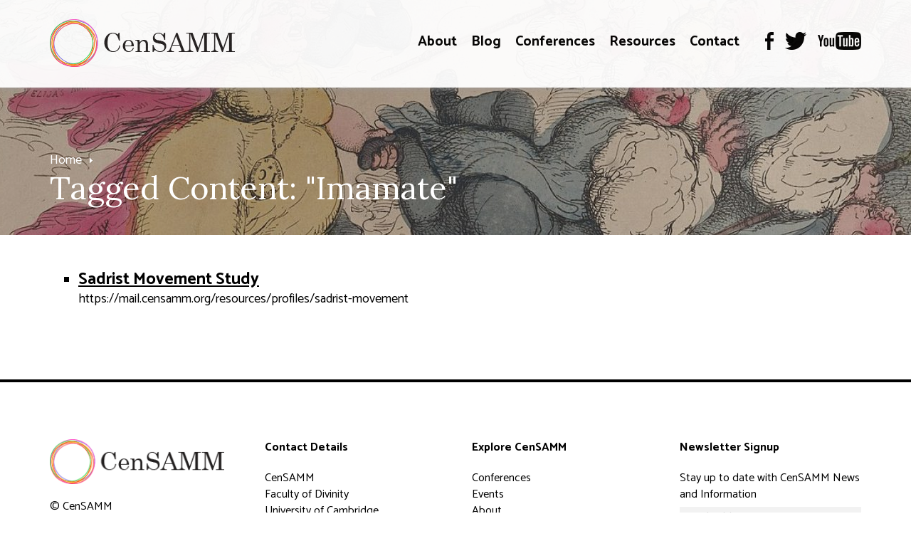

--- FILE ---
content_type: text/html; charset=utf-8
request_url: https://mail.censamm.org/tag/imamate
body_size: 5959
content:
<!DOCTYPE html>
<html lang="en">

<head>

	<!-- BEGIN SEOmatic rendered SEO Meta -->

<title>CenSAMM | CenSAMM</title>

<!-- Standard SEO -->

<meta http-equiv="Content-Type" content="text/html; charset=utf-8" />
<meta name="referrer" content="no-referrer-when-downgrade" />
<meta name="generator" content="SEOmatic" />
<link rel="canonical" href="https://mail.censamm.org/tag/imamate" />
<link rel="alternate" href="https://mail.censamm.org/tag/imamate" hreflang="x-default" />
<meta name="geo.placename" content="Panacea Trust" />

<!-- Dublin Core basic info -->

<meta name="dcterms.Identifier" content="https://mail.censamm.org/tag/imamate" />
<meta name="dcterms.Format" content="text/html" />
<meta name="dcterms.Relation" content="CenSAMM" />
<meta name="dcterms.Language" content="en" />
<meta name="dcterms.Publisher" content="CenSAMM" />
<meta name="dcterms.Type" content="text/html" />
<meta name="dcterms.Coverage" content="https://mail.censamm.org/" />
<meta name="dcterms.Rights" content="Copyright &copy;2025 Panacea Trust." />
<meta name="dcterms.Title" content="CenSAMM" />
<meta name="dcterms.Subject" content="" />
<meta name="dcterms.Contributor" content="CenSAMM" />
<meta name="dcterms.Date" content="2025-12-18" />
<meta name="dcterms.Description" content="" />

<!-- Facebook OpenGraph -->

<meta property="fb:profile_id" content="300180083671300" />
<meta property="og:type" content="website" />
<meta property="og:locale" content="en_us" />
<meta property="og:url" content="https://mail.censamm.org/tag/imamate" />
<meta property="og:title" content="CenSAMM | CenSAMM" />
<meta property="og:site_name" content="CenSAMM" />
<meta property="og:see_also" content="https://twitter.com/@censamm" />
<meta property="og:see_also" content="https://www.facebook.com/censamm/" />
<meta property="og:see_also" content="https://www.youtube.com/c/censamm" />

<!-- Twitter Card -->

<meta name="twitter:card" content="summary" />
<meta name="twitter:site" content="@censamm" />
<meta name="twitter:title" content="CenSAMM | CenSAMM" />


<!-- Humans.txt authorship http://humanstxt.org -->

<link type="text/plain" rel="author" href="/humans.txt" />

<!-- Domain verification -->


<!-- Identity -->

<script type="application/ld+json">
{
    "@context": "http://schema.org",
    "@type": "Corporation",
    "name": "Panacea Trust",
    "url": "http://local.panaceatrust",
    "sameAs": ["https://twitter.com/@censamm","https://www.facebook.com/censamm/","https://www.youtube.com/c/censamm"],
    "location": {
        "@type": "Place",
        "name": "Panacea Trust",
        "url": "http://local.panaceatrust",
        "sameAs": ["https://twitter.com/@censamm","https://www.facebook.com/censamm/","https://www.youtube.com/c/censamm"] 
    } 
}
</script>

<!-- WebSite -->

<script type="application/ld+json">
{
    "@context": "http://schema.org",
    "@type": "WebSite",
    "name": "CenSAMM",
    "url": "https://mail.censamm.org",
    "sameAs": ["https://twitter.com/@censamm","https://www.facebook.com/censamm/","https://www.youtube.com/c/censamm"],
    "copyrightHolder": {
        "@type": "Corporation",
        "name": "Panacea Trust",
        "url": "http://local.panaceatrust",
        "sameAs": ["https://twitter.com/@censamm","https://www.facebook.com/censamm/","https://www.youtube.com/c/censamm"],
        "location": {
            "@type": "Place",
            "name": "Panacea Trust",
            "url": "http://local.panaceatrust",
            "sameAs": ["https://twitter.com/@censamm","https://www.facebook.com/censamm/","https://www.youtube.com/c/censamm"] 
        } 
    },
    "author": {
        "@type": "Corporation",
        "name": "Panacea Trust",
        "url": "http://local.panaceatrust",
        "sameAs": ["https://twitter.com/@censamm","https://www.facebook.com/censamm/","https://www.youtube.com/c/censamm"],
        "location": {
            "@type": "Place",
            "name": "Panacea Trust",
            "url": "http://local.panaceatrust",
            "sameAs": ["https://twitter.com/@censamm","https://www.facebook.com/censamm/","https://www.youtube.com/c/censamm"] 
        } 
    },
    "creator": {
        "@type": "Organization" 
    } 
}
</script>

<!-- Place -->

<script type="application/ld+json">
{
    "@context": "http://schema.org",
    "@type": "Place",
    "name": "Panacea Trust",
    "url": "http://local.panaceatrust",
    "sameAs": ["https://twitter.com/@censamm","https://www.facebook.com/censamm/","https://www.youtube.com/c/censamm"] 
}
</script>

<!-- Main Entity of Page -->



<!-- Breadcrumbs -->

<script type="application/ld+json">
{
    "@context": "http://schema.org",
    "@type": "BreadcrumbList",
    "itemListElement": [
        {
            "@type": "ListItem",
            "position": "1",
            "item": {
                "@id": "https://mail.censamm.org",
                "name": "Homepage" 
            } 
        }
    ] 
}
</script>

<!-- Google Tag Manager -->


<!-- Google Analytics -->


<!-- END SEOmatic rendered SEO Meta -->

	<meta http-equiv="X-UA-Compatible" content="IE=edge" />
	<meta name="apple-mobile-web-app-title" content="CenSAMM">
	<meta name="viewport" content="width=device-width, initial-scale=1.0">
	<meta name="google-site-verification" content="crqo_awwk84fowQRHyq_NPZvSrP8my_dxuEkLMfXbtE" />

	<!-- Favicon -->
	<link rel="shortcut icon" href="/favicon.png" type="image/x-icon" />

	<!-- Fonts -->
		<link rel="preconnect" href="https://fonts.googleapis.com">
	<link rel="preconnect" href="https://fonts.gstatic.com" crossorigin>
	<link href="https://fonts.googleapis.com/css2?family=Catamaran:wght@100..900&family=Lora:ital,wght@0,400..700;1,400..700&display=swap" rel="stylesheet">

	<!-- Styles -->
	<link href="/static/min/css/styles.min.css" rel="stylesheet">

	<!--[if (lt IE 9)]>
	    <script src="//cdnjs.cloudflare.com/ajax/libs/selectivizr/1.0.2/selectivizr-min.js"></script>
	    <script src="//cdnjs.cloudflare.com/ajax/libs/html5shiv/3.7/html5shiv.min.js"></script>
	<![endif]-->

	<!-- Google Tag Manager -->
	<script>(function(w,d,s,l,i){w[l]=w[l]||[];w[l].push({'gtm.start':
	new Date().getTime(),event:'gtm.js'});var f=d.getElementsByTagName(s)[0],
	j=d.createElement(s),dl=l!='dataLayer'?'&l='+l:'';j.async=true;j.src=
	'https://www.googletagmanager.com/gtm.js?id='+i+dl;f.parentNode.insertBefore(j,f);
	})(window,document,'script','dataLayer','GTM-WTXBBR6');</script>
	<!-- End Google Tag Manager -->
	
	
</head>
<body>

	<!-- Google Tag Manager (noscript) -->
	<noscript><iframe src="https://www.googletagmanager.com/ns.html?id=GTM-WTXBBR6" height="0" width="0" style="display:none;visibility:hidden"></iframe></noscript>
	<!-- End Google Tag Manager (noscript) -->

	
	
<header role="tag">

	<div class="overlay"></div>

	
									<div class="heroArea" data-parallax="scroll" data-z-index="0" data-position="center bottom" data-image-src="/assets/innerpage/_headerImage/1200px-Joanna_Southcott_the_Prophetess_Excommunicating_the_Bishops_MET_DP883981.jpg"></div>
					
	
	<div class="header">
		<div class="container">
			<div class="logo">
				<a href="/"><img src="/static/min/img/branding/logo.png" alt="CenSAMM"></a>
			</div>
			<div class="navigation">

				<a href="#" class="burger toggleMobileNavigation closeMenu">
					<div class="burger-icon">
						<span class="l1"></span>
						<span class="l2"></span>
						<span class="l3"></span>
					</div>
				</a>

				<nav role="primary">
																								<ul>
																											<li class="">
											<a href="https://mail.censamm.org/about">About</a>
											<span></span>
										</li>
																																																																																																																																										<li class="">
											<a href="https://mail.censamm.org/blog">Blog</a>
											<span></span>
										</li>
																																				<li class="">
											<a href="https://mail.censamm.org/conferences">Conferences</a>
											<span></span>
										</li>
																																																																																																																																																																																																																																																																																																																																																						<li class="">
											<a href="https://mail.censamm.org/resources">Resources</a>
											<span></span>
										</li>
																																																																																																																																																																																																																																																																																																																																																																																																																																																																																																																																																																																																																																																							<li class="">
											<a href="https://mail.censamm.org/contact">Contact</a>
											<span></span>
										</li>
																								</ul>
																
<ul class="social">
	<li><a href="https://www.facebook.com/censamm/" target="_blank"><img src="/static/min/img/social/facebook-black.png" alt=""></a></li>	<li><a href="https://twitter.com/CenSamm" target="_blank"><img src="/static/min/img/social/twitter-black.png" alt=""></a></li>		<li><a href="https://www.youtube.com/channel/UCLeX_GYWBJdMF_Iydw_0LBg" target="_blank"><img src="/static/min/img/social/youtube-black.png" alt=""></a></li></ul>

				</nav>
			</div>
		</div>
	</div>

			<div class="features">
			<div class="container">
				
<ul class="breadcrumb">
	<li><a href="/">Home</a></li>

				</ul>

	<h1>Tagged Content: "Imamate"</h1>
			</div>
		</div>
	
</header>


	<section role="page">
		<div class="container">
			<article>

				<ul class="tagList">
											<li>
							<h3><a href="https://mail.censamm.org/resources/profiles/sadrist-movement">Sadrist Movement Study</a></h3>
							<p>https://mail.censamm.org/resources/profiles/sadrist-movement</p>
						</li>
									</ul>

			</article>
			<aside>
				&nbsp;
	        </aside>
		</div>
    </section>


		<footer role="main">
		<div class="container lines">
			<div class="column copyright">
				<img src="/static/min/img/branding/logo.png" alt="CenSAMM" class="logo">
				<p>
					&copy; CenSAMM<br>
					All rights reserved.
				</p>
				<ul>
					<li><a href="/sitemap">Sitemap</a></li>
					<li><a href="/terms">Terms of Use</a></li>
					<li><a href="/cookies">Cookies & Privacy Policy</a></li>
					<li><a href="http://www.chameleonstudios.co.uk" target="_blank">Web Design</a> by Chameleon</li>
				</ul>
			</div>
			<div class="column contact">
				<h5>Contact Details</h5>
				<p>CenSAMM<br />Faculty of Divinity<br />University of Cambridge<br />West Road<br />Cambridge<br />CB3 9BS</p>
				<p>
					Tel: <a href="tel:"></a><br>
					<a href="mailto:"></a>
				</p>
				
<ul class="social">
	<li><a href="https://www.facebook.com/censamm/" target="_blank"><img src="/static/min/img/social/facebook-black.png" alt=""></a></li>	<li><a href="https://twitter.com/CenSamm" target="_blank"><img src="/static/min/img/social/twitter-black.png" alt=""></a></li>		<li><a href="https://www.youtube.com/channel/UCLeX_GYWBJdMF_Iydw_0LBg" target="_blank"><img src="/static/min/img/social/youtube-black.png" alt=""></a></li></ul>

			</div>
			<div class="column explore">
				<h5>Explore CenSAMM</h5>
									<ul>
													<li><a href="/conferences">Conferences</a></li>													<li><a href="/events">Events</a></li>													<li><a href="/about">About</a></li>													<li><a href="/blog">Blog</a></li>													<li><a href="/resources">Resources</a></li>													<li><a href="/contact">Contact</a></li>													<li><a href="http://www.panaceatrust.org">The Panacea Charitable Trust</a></li>													<li><a href="http://www.panaceamuseum.org">The Panacea Museum</a></li>													<li><a href="https://www.divinity.cam.ac.uk/">Faculty of Divinity, University of Cambridge</a></li>											</ul>
							</div>
			<div class="column newsletter">
				<h5>Newsletter Signup</h5>
				<p>Stay up to date with CenSAMM News and Information</p>
				<form action="//censamm.us14.list-manage.com/subscribe/post?u=2c4aa679384089c46c3c6b735&amp;id=3a56cd37b8" method="post">
					<input type="email" name="EMAIL" class="required" placeholder="Email Address">
					<input type="submit" value="Subscribe" name="subscribe" id="mc-embedded-subscribe" class="button">
    				<div style="position: absolute; left: -5000px;" aria-hidden="true"><input type="text" name="b_2c4aa679384089c46c3c6b735_3a56cd37b8" tabindex="-1" value=""></div>
				</form>
			</div>
		</div>
	</footer>
	
	<div class="mobileNavigation">
				<nav class="container">
			<ul>
				<li class="nav-item-level-1"><a href="/">Homepage</a></li>
				
																																																														
					<li class="nav-item-level-1    nav-item-has-children " id="nav-item-1">
						<a href="https://censamm.org/about">
							About
						</a>
												<span class="toggle-children toggle-children-trigger">
							<svg xmlns="http://www.w3.org/2000/svg" width="40px" height="40px" viewBox="0 0 24 24"><path d="M16.59 8.59L12 13.17 7.41 8.59 6 10l6 6 6-6z"/ fill="#FFFFFF"></svg>
						</span>
						
													<ul class="children">
								
																																																														
					<li class="nav-item-level-2    nav-item-has-children " id="nav-item-2">
						<a href="https://censamm.org/about/people">
							People
						</a>
												<span class="toggle-children toggle-children-trigger">
							<svg xmlns="http://www.w3.org/2000/svg" width="40px" height="40px" viewBox="0 0 24 24"><path d="M16.59 8.59L12 13.17 7.41 8.59 6 10l6 6 6-6z"/ fill="#FFFFFF"></svg>
						</span>
						
													<ul class="children">
								
																																																														
					<li class="nav-item-level-3     " id="nav-item-3">
						<a href="https://censamm.org/about/people/crossley">
							Prof. James Crossley
						</a>
						
						
					</li>
											</ul>
						
					</li>
				
																																																														
					<li class="nav-item-level-2     " id="nav-item-4">
						<a href="https://censamm.org/about/the-panacea-museum">
							The Panacea Museum
						</a>
						
						
					</li>
				
																																																														
					<li class="nav-item-level-2     " id="nav-item-5">
						<a href="https://censamm.org/about/the-panacea-charitable-trust">
							The Panacea Charitable Trust
						</a>
						
						
					</li>
				
																																																														
					<li class="nav-item-level-2     " id="nav-item-6">
						<a href="https://censamm.org/about/mf-norwegian">
							MF Norwegian School of Theology
						</a>
						
						
					</li>
				
																																																														
					<li class="nav-item-level-2     " id="nav-item-7">
						<a href="https://censamm.org/about/faqs">
							FAQs
						</a>
						
						
					</li>
											</ul>
						
					</li>
				
																																																														
					<li class="nav-item-level-1     " id="nav-item-8">
						<a href="https://censamm.org/blog">
							Blog
						</a>
						
						
					</li>
				
																																																														
					<li class="nav-item-level-1    nav-item-has-children " id="nav-item-9">
						<a href="https://censamm.org/conferences">
							Conferences
						</a>
												<span class="toggle-children toggle-children-trigger">
							<svg xmlns="http://www.w3.org/2000/svg" width="40px" height="40px" viewBox="0 0 24 24"><path d="M16.59 8.59L12 13.17 7.41 8.59 6 10l6 6 6-6z"/ fill="#FFFFFF"></svg>
						</span>
						
													<ul class="children">
								
																																																														
					<li class="nav-item-level-2     " id="nav-item-10">
						<a href="https://censamm.org/conferences/annual-conference">
							CenSAMM Annual Conference 2025: Apocalypticism in Modern Britain
						</a>
						
						
					</li>
				
																																																														
					<li class="nav-item-level-2     " id="nav-item-11">
						<a href="https://censamm.org/conferences/anglo-israelism">
							Anglo-Israelism and the British Imperial Imagination
						</a>
						
						
					</li>
				
																																																														
					<li class="nav-item-level-2     " id="nav-item-12">
						<a href="https://censamm.org/conferences/cold-war-nostalgia">
							Apocalyptic Nostalgia? Cold War Imagery in Popular Culture
						</a>
						
						
					</li>
				
																																																														
					<li class="nav-item-level-2     " id="nav-item-13">
						<a href="https://censamm.org/conferences/the-next-quest-for-the-historical-jesus">
							The Next Quest for the Historical Jesus
						</a>
						
						
					</li>
				
																																																														
					<li class="nav-item-level-2     " id="nav-item-14">
						<a href="https://censamm.org/conferences/censamm-2022">
							The Study of Apocalyptic and Millenarian Movements Conference 2022
						</a>
						
						
					</li>
				
																																																														
					<li class="nav-item-level-2     " id="nav-item-15">
						<a href="https://censamm.org/conferences/samm-2021">
							The Study of Apocalyptic and Millenarian Movements Conference 2021
						</a>
						
						
					</li>
				
																																																														
					<li class="nav-item-level-2     " id="nav-item-16">
						<a href="https://censamm.org/conferences/conference-1914-45">
							Apocalypse and Utopia, 1914-1945
						</a>
						
						
					</li>
				
																																																														
					<li class="nav-item-level-2     " id="nav-item-17">
						<a href="https://censamm.org/conferences/video-games-and-religion">
							Video Games and Religion: Apocalypse and Utopia
						</a>
						
						
					</li>
				
																																																														
					<li class="nav-item-level-2     " id="nav-item-18">
						<a href="https://censamm.org/conferences/cfp-apocalypticism-and-millenarian-movements-in-the-ancient-world">
							Apocalypticism and Millenarian Movements in the Ancient World
						</a>
						
						
					</li>
				
																																																														
					<li class="nav-item-level-2     " id="nav-item-19">
						<a href="https://censamm.org/conferences/cold-war">
							Virtual Symposium: The Cold War and the End Times
						</a>
						
						
					</li>
				
																																																														
					<li class="nav-item-level-2     " id="nav-item-20">
						<a href="https://censamm.org/conferences/samm-2020">
							The Study of Apocalyptic and Millenarian Movements Conference 2020
						</a>
						
						
					</li>
				
																																																														
					<li class="nav-item-level-2     " id="nav-item-21">
						<a href="https://censamm.org/conferences/samm-2019">
							The Study of Apocalyptic and Millenarian Movements Conference 2019
						</a>
						
						
					</li>
				
																																																														
					<li class="nav-item-level-2     " id="nav-item-22">
						<a href="https://censamm.org/conferences/natural-disasters-and-the-apocalypse">
							Natural Disasters and the Apocalypse (1500 to Present) Sept 13, 2018
						</a>
						
						
					</li>
				
																																																														
					<li class="nav-item-level-2    nav-item-has-children " id="nav-item-23">
						<a href="https://censamm.org/conferences/apocalypse-in-art">
							Apocalypse in Art: The Creative Unveiling (June 28 and 29, 2018)
						</a>
												<span class="toggle-children toggle-children-trigger">
							<svg xmlns="http://www.w3.org/2000/svg" width="40px" height="40px" viewBox="0 0 24 24"><path d="M16.59 8.59L12 13.17 7.41 8.59 6 10l6 6 6-6z"/ fill="#FFFFFF"></svg>
						</span>
						
													<ul class="children">
								
																																																														
					<li class="nav-item-level-3     " id="nav-item-24">
						<a href="https://censamm.org/conferences/apocalypse-in-art/apocalypse-in-art-the-creative-unveiling-june-2018-media-archive">
							Apocalypse in Art: The Creative Unveiling (June 2018) media archive
						</a>
						
						
					</li>
											</ul>
						
					</li>
				
																																																														
					<li class="nav-item-level-2    nav-item-has-children " id="nav-item-25">
						<a href="https://censamm.org/conferences/artificial-intelligence-and-apocalypse">
							AI and Apocalypse (April 5 and 6, 2018)
						</a>
												<span class="toggle-children toggle-children-trigger">
							<svg xmlns="http://www.w3.org/2000/svg" width="40px" height="40px" viewBox="0 0 24 24"><path d="M16.59 8.59L12 13.17 7.41 8.59 6 10l6 6 6-6z"/ fill="#FFFFFF"></svg>
						</span>
						
													<ul class="children">
								
																																																														
					<li class="nav-item-level-3     " id="nav-item-26">
						<a href="https://censamm.org/conferences/artificial-intelligence-and-apocalypse/ai-and-apocalypse-conference-april-2018-media-archive">
							AI and Apocalypse conference (April 2018) media archive
						</a>
						
						
					</li>
											</ul>
						
					</li>
				
																																																														
					<li class="nav-item-level-2    nav-item-has-children " id="nav-item-27">
						<a href="https://censamm.org/conferences/archive-2017">
							Archive 2017
						</a>
												<span class="toggle-children toggle-children-trigger">
							<svg xmlns="http://www.w3.org/2000/svg" width="40px" height="40px" viewBox="0 0 24 24"><path d="M16.59 8.59L12 13.17 7.41 8.59 6 10l6 6 6-6z"/ fill="#FFFFFF"></svg>
						</span>
						
						
					</li>
											</ul>
						
					</li>
				
																																																														
					<li class="nav-item-level-1  nav-item-is-in-path nav-item-is-top-parent nav-item-has-children " id="nav-item-28">
						<a href="https://censamm.org/resources">
							Resources
						</a>
												<span class="toggle-children toggle-children-trigger">
							<svg xmlns="http://www.w3.org/2000/svg" width="40px" height="40px" viewBox="0 0 24 24"><path d="M16.59 8.59L12 13.17 7.41 8.59 6 10l6 6 6-6z"/ fill="#FFFFFF"></svg>
						</span>
						
													<ul class="children">
								
																																																														
					<li class="nav-item-level-2     " id="nav-item-29">
						<a href="https://censamm.org/resources/cdamm">
							Critical Dictionary of Apocalyptic and Millenarian Movements (CDAMM)
						</a>
						
						
					</li>
				
																																																														
					<li class="nav-item-level-2    nav-item-has-children " id="nav-item-30">
						<a href="https://censamm.org/resources/online-resources">
							Online resources (open-access videos and podcasts)
						</a>
												<span class="toggle-children toggle-children-trigger">
							<svg xmlns="http://www.w3.org/2000/svg" width="40px" height="40px" viewBox="0 0 24 24"><path d="M16.59 8.59L12 13.17 7.41 8.59 6 10l6 6 6-6z"/ fill="#FFFFFF"></svg>
						</span>
						
													<ul class="children">
								
																																																														
					<li class="nav-item-level-3     " id="nav-item-31">
						<a href="https://censamm.org/resources/online-resources/general-themes-and-topics">
							Definitions and General Themes
						</a>
						
						
					</li>
				
																																																														
					<li class="nav-item-level-3    nav-item-has-children " id="nav-item-32">
						<a href="https://censamm.org/resources/online-resources/biblical-early-christianity-and-early-judaism">
							Biblical, early Christian, and early Jewish millenarian and apocalyptic movements
						</a>
												<span class="toggle-children toggle-children-trigger">
							<svg xmlns="http://www.w3.org/2000/svg" width="40px" height="40px" viewBox="0 0 24 24"><path d="M16.59 8.59L12 13.17 7.41 8.59 6 10l6 6 6-6z"/ fill="#FFFFFF"></svg>
						</span>
						
													<ul class="children">
								
																																																														
					<li class="nav-item-level-4     " id="nav-item-33">
						<a href="https://censamm.org/resources/online-resources/biblical-early-christianity-and-early-judaism/overviews-of-apocalypticism-in-early-judaism-and-early-christianity">
							Apocalypticism and related ideas in the Bible, early Judaism and early Christianity
						</a>
						
						
					</li>
				
																																																														
					<li class="nav-item-level-4     " id="nav-item-34">
						<a href="https://censamm.org/resources/online-resources/biblical-early-christianity-and-early-judaism/jesus-and-the-gospels">
							Jesus and the Gospels
						</a>
						
						
					</li>
				
																																																														
					<li class="nav-item-level-4     " id="nav-item-35">
						<a href="https://censamm.org/resources/online-resources/biblical-early-christianity-and-early-judaism/paul">
							Paul
						</a>
						
						
					</li>
				
																																																														
					<li class="nav-item-level-4     " id="nav-item-36">
						<a href="https://censamm.org/resources/online-resources/biblical-early-christianity-and-early-judaism/book-of-revelation">
							Book of Revelation
						</a>
						
						
					</li>
				
																																																														
					<li class="nav-item-level-4     " id="nav-item-37">
						<a href="https://censamm.org/resources/online-resources/biblical-early-christianity-and-early-judaism/gnosticism">
							Gnosticism
						</a>
						
						
					</li>
											</ul>
						
					</li>
				
																																																														
					<li class="nav-item-level-3     " id="nav-item-38">
						<a href="https://censamm.org/resources/online-resources/medieval">
							Medieval
						</a>
						
						
					</li>
				
																																																														
					<li class="nav-item-level-3     " id="nav-item-39">
						<a href="https://censamm.org/resources/online-resources/reformation-earlymodern-nineteenth">
							Reformation, early modern and nineteenth century
						</a>
						
						
					</li>
				
																																																														
					<li class="nav-item-level-3    nav-item-has-children " id="nav-item-40">
						<a href="https://censamm.org/resources/online-resources/twentieth-century-and-contemporary">
							Twentieth century and contemporary
						</a>
												<span class="toggle-children toggle-children-trigger">
							<svg xmlns="http://www.w3.org/2000/svg" width="40px" height="40px" viewBox="0 0 24 24"><path d="M16.59 8.59L12 13.17 7.41 8.59 6 10l6 6 6-6z"/ fill="#FFFFFF"></svg>
						</span>
						
													<ul class="children">
								
																																																														
					<li class="nav-item-level-4     " id="nav-item-41">
						<a href="https://censamm.org/resources/online-resources/twentieth-century-and-contemporary/waco-david-koresh-and-the-branch-davidians">
							Waco, David Koresh and the Branch Davidians
						</a>
						
						
					</li>
											</ul>
						
					</li>
				
																																																														
					<li class="nav-item-level-3     " id="nav-item-42">
						<a href="https://censamm.org/resources/online-resources/arts-and-culture">
							Culture
						</a>
						
						
					</li>
				
																																																														
					<li class="nav-item-level-3     " id="nav-item-43">
						<a href="https://censamm.org/resources/online-resources/ai">
							AI
						</a>
						
						
					</li>
				
																																																														
					<li class="nav-item-level-3     " id="nav-item-44">
						<a href="https://censamm.org/resources/online-resources/environmental">
							Environmental issues
						</a>
						
						
					</li>
											</ul>
						
					</li>
				
																																																														
					<li class="nav-item-level-2  nav-item-is-in-path  nav-item-has-children " id="nav-item-45">
						<a href="https://censamm.org/resources/profiles">
							Profiles of Millenarian &amp; Apocalyptic Movements
						</a>
												<span class="toggle-children toggle-children-trigger">
							<svg xmlns="http://www.w3.org/2000/svg" width="40px" height="40px" viewBox="0 0 24 24"><path d="M16.59 8.59L12 13.17 7.41 8.59 6 10l6 6 6-6z"/ fill="#FFFFFF"></svg>
						</span>
						
													<ul class="children">
								
																																																														
					<li class="nav-item-level-3     " id="nav-item-46">
						<a href="https://censamm.org/resources/profiles/brahma-kumaris">
							Brahma Kumaris
						</a>
						
						
					</li>
				
																																																														
					<li class="nav-item-level-3     " id="nav-item-47">
						<a href="https://censamm.org/resources/profiles/the-branch-davidians">
							Branch Davidians
						</a>
						
						
					</li>
				
																																																														
					<li class="nav-item-level-3     " id="nav-item-48">
						<a href="https://censamm.org/resources/profiles/christian-zionism">
							Christian Zionism
						</a>
						
						
					</li>
				
																																																														
					<li class="nav-item-level-3 nav_item_current nav-item-is-in-path   " id="nav-item-49">
						<a href="https://censamm.org/resources/profiles/church-of-jesus-christ-of-latter-day-saints">
							Church of Jesus Christ of Latter-day Saints
						</a>
						
						
					</li>
				
																																																														
					<li class="nav-item-level-3     " id="nav-item-50">
						<a href="https://censamm.org/resources/profiles/environmental-millenarianism">
							Environmental Millenarianism
						</a>
						
						
					</li>
				
																																																														
					<li class="nav-item-level-3     " id="nav-item-51">
						<a href="https://censamm.org/resources/profiles/isis-islamic-apocalypticism">
							ISIS
						</a>
						
						
					</li>
				
																																																														
					<li class="nav-item-level-3     " id="nav-item-52">
						<a href="https://censamm.org/resources/profiles/neturei-karta">
							Neturei Karta
						</a>
						
						
					</li>
				
																																																														
					<li class="nav-item-level-3     " id="nav-item-53">
						<a href="https://censamm.org/resources/profiles/peoples-temple">
							Peoples Temple
						</a>
						
						
					</li>
				
																																																														
					<li class="nav-item-level-3     " id="nav-item-54">
						<a href="https://censamm.org/resources/profiles/plymouth-brethren-christian-church-1">
							Plymouth Brethren Christian Church
						</a>
						
						
					</li>
				
																																																														
					<li class="nav-item-level-3     " id="nav-item-55">
						<a href="https://censamm.org/resources/profiles/rastafari">
							Rastafari
						</a>
						
						
					</li>
				
																																																														
					<li class="nav-item-level-3     " id="nav-item-56">
						<a href="https://censamm.org/resources/profiles/sadrist-movement">
							Sadrist Movement
						</a>
						
						
					</li>
				
																																																														
					<li class="nav-item-level-3     " id="nav-item-57">
						<a href="https://censamm.org/resources/profiles/standing-rock-sioux">
							Standing Rock Sioux
						</a>
						
						
					</li>
				
																																																														
					<li class="nav-item-level-3     " id="nav-item-58">
						<a href="https://censamm.org/resources/profiles/strauss-howe-generational-theory">
							Strauss-Howe Generational Theory
						</a>
						
						
					</li>
				
																																																														
					<li class="nav-item-level-3     " id="nav-item-59">
						<a href="https://censamm.org/resources/profiles/survivalists-and-preppers">
							Survivalists
						</a>
						
						
					</li>
				
																																																														
					<li class="nav-item-level-3     " id="nav-item-60">
						<a href="https://censamm.org/resources/profiles/technological-millenarianism">
							Technological Millenarianism
						</a>
						
						
					</li>
											</ul>
						
					</li>
				
																																																														
					<li class="nav-item-level-2     " id="nav-item-61">
						<a href="https://censamm.org/resources/videos">
							CenSAMM Videos on Apocalypticism and Millenarianism
						</a>
						
						
					</li>
				
																																																														
					<li class="nav-item-level-2     " id="nav-item-62">
						<a href="https://censamm.org/resources/interviews">
							CenSAMM Interviews, Roundtables, and Seminars
						</a>
						
						
					</li>
				
																																																														
					<li class="nav-item-level-2     " id="nav-item-63">
						<a href="https://censamm.org/resources/movies-books">
							Movies &amp; Books
						</a>
						
						
					</li>
											</ul>
						
					</li>
				
																																																														
					<li class="nav-item-level-1     " id="nav-item-64">
						<a href="https://censamm.org/contact">
							Contact
						</a>
						
						
					</li>
				
			</ul>
		</nav>
			</div>

	<div class="curtains"></div>

	<div class="tintedScreen"></div>
	<div class="socialSharingPopup">
		<div class="padding">
			<h3>Share</h3>
			<ul>
				<li class="facebook"><a href="http://www.facebook.com/sharer/sharer.php?u=https://mail.censamm.org/tag/imamate" target="_blank">Facebook</a></li>
				<li class="twitter"><a href="https://twitter.com/share?text=&amp;url=https://mail.censamm.org/tag/imamate" target="_blank">Twitter</a></li>
				<li class="email"><a href="mailto:?subject=Link on the CenSAMM website&amp;body=Check out this page: https://mail.censamm.org/tag/imamate">Email</a></li>
			</ul>
			<div class="clipboard">
				<a href="javascript://" class="copy" data-clipboard-target="#copyToClipboard" alt="Copy to clipboard">Copy</a>
				<input type="text" id="copyToClipboard" value="https://mail.censamm.org/tag/imamate">
			</div>
		</div>
	</div>
	<div class="videoPopup">
		<div class="padding showCaptions videoPlayer">
			
		</div>
	</div>

	<!-- JS -->
	<script src="//cdnjs.cloudflare.com/ajax/libs/jquery/1.11.0/jquery.min.js"></script>
	<script>window.jQuery || document.write('<script src="/static/min/js/jquery-1.11.0.min.js"><\/script>')</script>
	<script src="https://maps.googleapis.com/maps/api/js?key=AIzaSyAc49W3xC6mg4isLgBFN3hZhHfThkS250U"></script>
	<script src="/static/min/js/core.min.js"></script>
	<script src="/static/min/js/third-party.min.js"></script>

</body>
</html>


--- FILE ---
content_type: text/css
request_url: https://mail.censamm.org/static/min/css/styles.min.css
body_size: 14383
content:
@charset "UTF-8";
html {
  box-sizing: border-box;
}

*, *::after, *::before {
  box-sizing: inherit;
}

.grid .grid {
  max-width: 1140px;
  margin-left: auto;
  margin-right: auto;
  padding: 0;
  width: auto;
}
.grid .grid::after {
  clear: both;
  content: "";
  display: table;
}
.grid .grid-column {
  margin-bottom: 16.6666666667px;
}
@media screen and (min-width: 1190px) and (min-height: 650px) {
  .grid .grid-column {
    margin-bottom: 20px;
  }
}
@media screen and (max-width: 1012px) {
  .grid .grid-column {
    margin-bottom: 13.3333333333px;
  }
}
@media screen and (max-width: 767px) {
  .grid .grid-column {
    margin-bottom: 10px;
  }
}
.grid .grid-column-doublePadding {
  margin-bottom: 33.3333333333px;
}
@media screen and (min-width: 1190px) and (min-height: 650px) {
  .grid .grid-column-doublePadding {
    margin-bottom: 40px;
  }
}
@media screen and (max-width: 1012px) {
  .grid .grid-column-doublePadding {
    margin-bottom: 26.6666666667px;
  }
}
@media screen and (max-width: 767px) {
  .grid .grid-column-doublePadding {
    margin-bottom: 20px;
  }
}
.grid .grid-column-noPadding {
  margin-bottom: 0;
}
.grid.grid-whole > .grid-column {
  float: left;
  display: block;
  margin-right: 2.3576515979%;
  width: 100%;
}
.grid.grid-whole > .grid-column:last-child {
  margin-right: 0;
}
.grid.grid-halves > .grid-column {
  float: left;
  display: block;
  margin-right: 2.3576515979%;
  width: 48.821174201%;
}
.grid.grid-halves > .grid-column:last-child {
  margin-right: 0;
}
.grid.grid-halves > .grid-column:nth-child(2n) {
  margin-right: 0;
}
.grid.grid-halves > .grid-column:nth-child(2n+1) {
  clear: left;
}
@media screen and (max-width: 767px) {
  .grid.grid-halves > .grid-column {
    float: left;
    display: block;
    margin-right: 2.3576515979%;
    width: 100%;
  }
  .grid.grid-halves > .grid-column:nth-child(2n) {
    margin-right: 2.3576515979%;
  }
  .grid.grid-halves > .grid-column:nth-child(2n+1) {
    clear: none;
  }
  .grid.grid-halves > .grid-column:last-child {
    margin-right: 0;
  }
  .grid.grid-halves > .grid-column:nth-child(1n) {
    margin-right: 0;
  }
  .grid.grid-halves > .grid-column:nth-child(1n+1) {
    clear: left;
  }
}
.grid.grid-thirds > .grid-column {
  float: left;
  display: block;
  margin-right: 2.3576515979%;
  width: 31.7615656014%;
}
.grid.grid-thirds > .grid-column:last-child {
  margin-right: 0;
}
.grid.grid-thirds > .grid-column:nth-child(3n) {
  margin-right: 0;
}
.grid.grid-thirds > .grid-column:nth-child(3n+1) {
  clear: left;
}
@media screen and (max-width: 767px) {
  .grid.grid-thirds > .grid-column {
    float: left;
    display: block;
    margin-right: 2.3576515979%;
    width: 48.821174201%;
  }
  .grid.grid-thirds > .grid-column:nth-child(3n) {
    margin-right: 2.3576515979%;
  }
  .grid.grid-thirds > .grid-column:nth-child(3n+1) {
    clear: none;
  }
  .grid.grid-thirds > .grid-column:last-child {
    margin-right: 0;
  }
  .grid.grid-thirds > .grid-column:nth-child(2n) {
    margin-right: 0;
  }
  .grid.grid-thirds > .grid-column:nth-child(2n+1) {
    clear: left;
  }
}
@media screen and (max-width: 450px) {
  .grid.grid-thirds > .grid-column {
    float: left;
    display: block;
    margin-right: 2.3576515979%;
    width: 100%;
  }
  .grid.grid-thirds > .grid-column:nth-child(2n) {
    margin-right: 2.3576515979%;
  }
  .grid.grid-thirds > .grid-column:nth-child(2n+1) {
    clear: none;
  }
  .grid.grid-thirds > .grid-column:last-child {
    margin-right: 0;
  }
  .grid.grid-thirds > .grid-column:nth-child(1n) {
    margin-right: 0;
  }
  .grid.grid-thirds > .grid-column:nth-child(1n+1) {
    clear: left;
  }
}
.grid.grid-twothirds-centered > .grid-column {
  float: left;
  display: block;
  margin-right: 2.3576515979%;
  width: 82.9403914003%;
  margin-left: 8.5298042998%;
}
.grid.grid-twothirds-centered > .grid-column:last-child {
  margin-right: 0;
}
@media screen and (min-width: 1190px) and (min-height: 650px) {
  .grid.grid-twothirds-centered > .grid-column {
    float: left;
    display: block;
    margin-right: 2.3576515979%;
    width: 65.8807828007%;
    margin-left: 17.0596085997%;
  }
  .grid.grid-twothirds-centered > .grid-column:last-child {
    margin-right: 0;
  }
}
@media screen and (max-width: 767px) {
  .grid.grid-twothirds-centered > .grid-column {
    float: left;
    display: block;
    margin-right: 2.3576515979%;
    width: 100%;
    margin-left: 0%;
  }
  .grid.grid-twothirds-centered > .grid-column:last-child {
    margin-right: 0;
  }
}
.grid.grid-quarters > .grid-column {
  float: left;
  display: block;
  margin-right: 2.3576515979%;
  width: 23.2317613015%;
}
.grid.grid-quarters > .grid-column:last-child {
  margin-right: 0;
}
.grid.grid-quarters > .grid-column:nth-child(4n) {
  margin-right: 0;
}
.grid.grid-quarters > .grid-column:nth-child(4n+1) {
  clear: left;
}
@media screen and (max-width: 1012px) {
  .grid.grid-quarters > .grid-column {
    float: left;
    display: block;
    margin-right: 2.3576515979%;
    width: 31.7615656014%;
  }
  .grid.grid-quarters > .grid-column:nth-child(4n) {
    margin-right: 2.3576515979%;
  }
  .grid.grid-quarters > .grid-column:nth-child(4n+1) {
    clear: none;
  }
  .grid.grid-quarters > .grid-column:last-child {
    margin-right: 0;
  }
  .grid.grid-quarters > .grid-column:nth-child(3n) {
    margin-right: 0;
  }
  .grid.grid-quarters > .grid-column:nth-child(3n+1) {
    clear: left;
  }
}
@media screen and (max-width: 767px) {
  .grid.grid-quarters > .grid-column {
    float: left;
    display: block;
    margin-right: 2.3576515979%;
    width: 48.821174201%;
  }
  .grid.grid-quarters > .grid-column:nth-child(3n) {
    margin-right: 2.3576515979%;
  }
  .grid.grid-quarters > .grid-column:nth-child(3n+1) {
    clear: none;
  }
  .grid.grid-quarters > .grid-column:last-child {
    margin-right: 0;
  }
  .grid.grid-quarters > .grid-column:nth-child(2n) {
    margin-right: 0;
  }
  .grid.grid-quarters > .grid-column:nth-child(2n+1) {
    clear: left;
  }
}
@media screen and (max-width: 450px) {
  .grid.grid-quarters > .grid-column {
    float: left;
    display: block;
    margin-right: 2.3576515979%;
    width: 100%;
  }
  .grid.grid-quarters > .grid-column:nth-child(2n) {
    margin-right: 2.3576515979%;
  }
  .grid.grid-quarters > .grid-column:nth-child(2n+1) {
    clear: none;
  }
  .grid.grid-quarters > .grid-column:last-child {
    margin-right: 0;
  }
}
.grid.grid-twothirds-onethirds > .grid-column:first-child {
  float: left;
  display: block;
  margin-right: 2.3576515979%;
  width: 65.8807828007%;
}
.grid.grid-twothirds-onethirds > .grid-column:first-child:last-child {
  margin-right: 0;
}
@media screen and (max-width: 767px) {
  .grid.grid-twothirds-onethirds > .grid-column:first-child {
    float: left;
    display: block;
    margin-right: 2.3576515979%;
    width: 100%;
  }
  .grid.grid-twothirds-onethirds > .grid-column:first-child:last-child {
    margin-right: 0;
  }
}
.grid.grid-twothirds-onethirds > .grid-column:last-child {
  float: left;
  display: block;
  margin-right: 2.3576515979%;
  width: 31.7615656014%;
}
.grid.grid-twothirds-onethirds > .grid-column:last-child:last-child {
  margin-right: 0;
}
@media screen and (max-width: 767px) {
  .grid.grid-twothirds-onethirds > .grid-column:last-child {
    float: left;
    display: block;
    margin-right: 2.3576515979%;
    width: 100%;
  }
  .grid.grid-twothirds-onethirds > .grid-column:last-child:last-child {
    margin-right: 0;
  }
}
.grid.grid-onethirds-twothirds > .grid-column:first-child {
  float: left;
  display: block;
  margin-right: 2.3576515979%;
  width: 31.7615656014%;
}
.grid.grid-onethirds-twothirds > .grid-column:first-child:last-child {
  margin-right: 0;
}
@media screen and (max-width: 767px) {
  .grid.grid-onethirds-twothirds > .grid-column:first-child {
    float: left;
    display: block;
    margin-right: 2.3576515979%;
    width: 100%;
  }
  .grid.grid-onethirds-twothirds > .grid-column:first-child:last-child {
    margin-right: 0;
  }
}
.grid.grid-onethirds-twothirds > .grid-column:last-child {
  float: left;
  display: block;
  margin-right: 2.3576515979%;
  width: 65.8807828007%;
}
.grid.grid-onethirds-twothirds > .grid-column:last-child:last-child {
  margin-right: 0;
}
@media screen and (max-width: 767px) {
  .grid.grid-onethirds-twothirds > .grid-column:last-child {
    float: left;
    display: block;
    margin-right: 2.3576515979%;
    width: 100%;
  }
  .grid.grid-onethirds-twothirds > .grid-column:last-child:last-child {
    margin-right: 0;
  }
}

html, body {
  margin: 0;
  padding: 0;
  background: #ffffff;
  width: 100%;
  height: 100%;
}

html {
  overflow: hidden;
  overflow-y: scroll;
}

img {
  display: block;
  height: auto;
  max-width: 100%;
  border: none;
}

.curtains {
  position: fixed;
  top: 0;
  left: 0;
  z-index: 99;
  width: 100%;
  height: 100%;
  background-color: white;
}

.container, .grid {
  max-width: 1140px;
  margin-left: auto;
  margin-right: auto;
  width: 962px;
}
.container::after, .grid::after {
  clear: both;
  content: "";
  display: table;
}
@media screen and (min-width: 1190px) and (min-height: 650px) {
  .container, .grid {
    width: 1140px;
  }
}
@media screen and (max-width: 1012px) {
  .container, .grid {
    width: 738px;
  }
}
@media screen and (max-width: 767px) {
  .container, .grid {
    width: auto;
    padding: 0px 10px;
  }
}

html, body {
  -webkit-font-smoothing: antialiased;
  -moz-osx-font-smoothing: grayscale;
}

html, body, input, textarea, select, p, li, label {
  font-family: "Catamaran", sans-serif;
  font-style: normal;
  font-size: 17px;
}
@media screen and (min-width: 1190px) and (min-height: 650px) {
  html, body, input, textarea, select, p, li, label {
    font-size: 18px;
  }
}
@media screen and (max-width: 1012px) {
  html, body, input, textarea, select, p, li, label {
    font-size: 16px;
  }
}
@media screen and (max-width: 767px) {
  html, body, input, textarea, select, p, li, label {
    font-size: 16px;
  }
}

a {
  -webkit-tap-highlight-color: transparent;
}

/* Code for Firefox */
::-moz-selection {
  color: #ffffff;
  background: #adcfe8;
}

::selection {
  color: #ffffff;
  background: #adcfe8;
}

.serif, section[role=fullwidth] article p:first-child, section[role=contact] article p:first-child, section[role=tour] h3, section[role=activity] .conversation p.cta a, section[role=archives] .conversation p.cta a, section[role=activity] h2, section[role=archives] h2, section[role=introduction] article h1, footer[role=main] h2, .card .padding h3, .feature .padding h3, header[role=homepage] .features .container .cta a, header[role=homepage] .features .grid .cta a, header[role=innerpage] .features .container .cta a, header[role=innerpage] .features .grid .cta a, header[role=blog] .features .container .cta a, header[role=blog] .features .grid .cta a, header[role=air] .features .container .cta a, header[role=air] .features .grid .cta a, header[role=tag] .features .container .cta a, header[role=tag] .features .grid .cta a, header[role=homepage] .features .container h1, header[role=homepage] .features .grid h1, header[role=innerpage] .features .container h1, header[role=innerpage] .features .grid h1, header[role=blog] .features .container h1, header[role=blog] .features .grid h1, header[role=air] .features .container h1, header[role=air] .features .grid h1, header[role=tag] .features .container h1, header[role=tag] .features .grid h1, header[role=homepage] .heroArea .content .container h2, header[role=homepage] .heroArea .content .grid h2, header[role=innerpage] .heroArea .content .container h2, header[role=innerpage] .heroArea .content .grid h2, header[role=blog] .heroArea .content .container h2, header[role=blog] .heroArea .content .grid h2, header[role=air] .heroArea .content .container h2, header[role=air] .heroArea .content .grid h2, header[role=tag] .heroArea .content .container h2, header[role=tag] .heroArea .content .grid h2 {
  font-family: "Lora", serif;
  font-weight: 400 !important;
}

.xsmall, footer[role=main] .column form .button, form .field .heading label, header[role=homepage] .network ul.websites li a, header[role=innerpage] .network ul.websites li a, header[role=blog] .network ul.websites li a, header[role=air] .network ul.websites li a, header[role=tag] .network ul.websites li a {
  font-size: 0.8rem;
  line-height: 1.2rem;
}

.small, section[role=page] aside figure figcaption, section[role=page] aside .blogPosts .blogPost p, section[role=page] aside nav > ul > li ul li a, section[role=page] article figure figcaption, section[role=news-blog] aside .group.tags p a, section[role=news-blog] article figure figcaption, footer[role=main] .column p, footer[role=main] .column li, footer[role=main] .column a, footer[role=main] .column h5, footer[role=main] .column input, footer[role=main] .column button, .videoContainer .videoCard h6 a, article div.gallery .cycle-caption, article div.galleryTiled .galleryTile p, article figure figcaption, form .submit input[type=submit], form .field .input input, form .field .input textarea, form .field .input select, .button, .paginate .paginate-pages p span, .paginate .paginate-pages p, .card .padding p.category, .feature .padding p.category, header[role=homepage] .header .navigation .contacts span, header[role=innerpage] .header .navigation .contacts span, header[role=blog] .header .navigation .contacts span, header[role=air] .header .navigation .contacts span, header[role=tag] .header .navigation .contacts span, header[role=homepage] .network ul.social li a, header[role=innerpage] .network ul.social li a, header[role=blog] .network ul.social li a, header[role=air] .network ul.social li a, header[role=tag] .network ul.social li a, header[role=homepage] .network a.mobileToggle, header[role=innerpage] .network a.mobileToggle, header[role=blog] .network a.mobileToggle, header[role=air] .network a.mobileToggle, header[role=tag] .network a.mobileToggle {
  font-size: 0.9rem;
  line-height: 1.3rem;
}

p, figcaption, span, small, td, th, label, blockquote, cite, input, textarea, li, pre {
  font-size: 1rem;
  line-height: 1.4rem;
}

h1 {
  font-size: 1.5rem;
  line-height: 1.9rem;
}

h2 {
  font-size: 1.4rem;
  line-height: 1.8rem;
}

h3 {
  font-size: 1.3rem;
  line-height: 1.7rem;
}

h4 {
  font-size: 1.2rem;
  line-height: 1.6rem;
}

h5 {
  font-size: 1.1rem;
  line-height: 1.5rem;
}

h6 {
  font-size: 1rem;
  line-height: 1.4rem;
}

p, h1, h2, h3, h4, h5, h6 {
  margin-top: 18.3333333333px;
  margin-bottom: 18.3333333333px;
}
@media screen and (min-width: 1190px) and (min-height: 650px) {
  p, h1, h2, h3, h4, h5, h6 {
    margin-top: 20px;
  }
}
@media screen and (max-width: 1012px) {
  p, h1, h2, h3, h4, h5, h6 {
    margin-top: 16.6666666667px;
  }
}
@media screen and (max-width: 767px) {
  p, h1, h2, h3, h4, h5, h6 {
    margin-top: 15px;
  }
}
@media screen and (min-width: 1190px) and (min-height: 650px) {
  p, h1, h2, h3, h4, h5, h6 {
    margin-bottom: 20px;
  }
}
@media screen and (max-width: 1012px) {
  p, h1, h2, h3, h4, h5, h6 {
    margin-bottom: 16.6666666667px;
  }
}
@media screen and (max-width: 767px) {
  p, h1, h2, h3, h4, h5, h6 {
    margin-bottom: 15px;
  }
}

a {
  color: black;
  text-decoration: none;
}
a:hover {
  text-decoration: underline;
  color: black;
}

@keyframes fadeInElement {
  0% {
    opacity: 0;
  }
  100% {
    opacity: 1;
  }
}
header[role=homepage], header[role=innerpage], header[role=blog], header[role=air], header[role=tag] {
  position: relative;
  width: 100%;
  height: 625px;
}
@media screen and (min-width: 1190px) and (min-height: 650px) {
  header[role=homepage], header[role=innerpage], header[role=blog], header[role=air], header[role=tag] {
    height: 725px;
  }
}
@media screen and (max-width: 1012px) {
  header[role=homepage], header[role=innerpage], header[role=blog], header[role=air], header[role=tag] {
    height: 595px;
  }
}
@media screen and (max-width: 767px) {
  header[role=homepage], header[role=innerpage], header[role=blog], header[role=air], header[role=tag] {
    height: 100%;
  }
}
header[role=homepage] .overlay, header[role=innerpage] .overlay, header[role=blog] .overlay, header[role=air] .overlay, header[role=tag] .overlay {
  position: absolute;
  z-index: 2;
  background-color: black;
  width: 100%;
  height: 100%;
  top: 0;
  left: 0;
  opacity: 0.2;
}
header[role=homepage] .heroArea, header[role=innerpage] .heroArea, header[role=blog] .heroArea, header[role=air] .heroArea, header[role=tag] .heroArea {
  width: 100%;
  height: 100%;
  background-size: cover;
  background-repeat: no-repeat;
  background-position: center center;
}
header[role=homepage] .heroArea .content, header[role=innerpage] .heroArea .content, header[role=blog] .heroArea .content, header[role=air] .heroArea .content, header[role=tag] .heroArea .content {
  position: absolute;
  width: 100%;
  height: 100%;
  z-index: 3;
  top: 0;
  left: 0;
}
header[role=homepage] .heroArea .content .container, header[role=homepage] .heroArea .content .grid, header[role=innerpage] .heroArea .content .container, header[role=innerpage] .heroArea .content .grid, header[role=blog] .heroArea .content .container, header[role=blog] .heroArea .content .grid, header[role=air] .heroArea .content .container, header[role=air] .heroArea .content .grid, header[role=tag] .heroArea .content .container, header[role=tag] .heroArea .content .grid {
  position: relative;
  top: 50%;
  -webkit-transform: translateY(-50%);
  -ms-transform: translateY(-50%);
  transform: translateY(-50%);
  margin-top: 40px;
}
header[role=homepage] .heroArea .content .container h2, header[role=homepage] .heroArea .content .grid h2, header[role=innerpage] .heroArea .content .container h2, header[role=innerpage] .heroArea .content .grid h2, header[role=blog] .heroArea .content .container h2, header[role=blog] .heroArea .content .grid h2, header[role=air] .heroArea .content .container h2, header[role=air] .heroArea .content .grid h2, header[role=tag] .heroArea .content .container h2, header[role=tag] .heroArea .content .grid h2 {
  margin: 0 0 20px 0;
  font-size: 3.8rem;
  line-height: 3.8rem;
  color: white;
  font-weight: normal;
}
@media screen and (max-width: 1012px) {
  header[role=homepage] .heroArea .content .container h2, header[role=homepage] .heroArea .content .grid h2, header[role=innerpage] .heroArea .content .container h2, header[role=innerpage] .heroArea .content .grid h2, header[role=blog] .heroArea .content .container h2, header[role=blog] .heroArea .content .grid h2, header[role=air] .heroArea .content .container h2, header[role=air] .heroArea .content .grid h2, header[role=tag] .heroArea .content .container h2, header[role=tag] .heroArea .content .grid h2 {
    font-size: 3.2rem;
    line-height: 3.2rem;
  }
}
@media screen and (max-width: 767px) {
  header[role=homepage] .heroArea .content .container h2, header[role=homepage] .heroArea .content .grid h2, header[role=innerpage] .heroArea .content .container h2, header[role=innerpage] .heroArea .content .grid h2, header[role=blog] .heroArea .content .container h2, header[role=blog] .heroArea .content .grid h2, header[role=air] .heroArea .content .container h2, header[role=air] .heroArea .content .grid h2, header[role=tag] .heroArea .content .container h2, header[role=tag] .heroArea .content .grid h2 {
    font-size: 2.4rem;
    line-height: 2.4rem;
  }
}
header[role=homepage] .heroArea .content .container h2 a, header[role=homepage] .heroArea .content .grid h2 a, header[role=innerpage] .heroArea .content .container h2 a, header[role=innerpage] .heroArea .content .grid h2 a, header[role=blog] .heroArea .content .container h2 a, header[role=blog] .heroArea .content .grid h2 a, header[role=air] .heroArea .content .container h2 a, header[role=air] .heroArea .content .grid h2 a, header[role=tag] .heroArea .content .container h2 a, header[role=tag] .heroArea .content .grid h2 a {
  color: white;
  text-decoration: none;
}
header[role=homepage] .heroArea .content .container p, header[role=homepage] .heroArea .content .grid p, header[role=innerpage] .heroArea .content .container p, header[role=innerpage] .heroArea .content .grid p, header[role=blog] .heroArea .content .container p, header[role=blog] .heroArea .content .grid p, header[role=air] .heroArea .content .container p, header[role=air] .heroArea .content .grid p, header[role=tag] .heroArea .content .container p, header[role=tag] .heroArea .content .grid p {
  margin: 0;
}
header[role=homepage] .heroArea .content .container p a, header[role=homepage] .heroArea .content .grid p a, header[role=innerpage] .heroArea .content .container p a, header[role=innerpage] .heroArea .content .grid p a, header[role=blog] .heroArea .content .container p a, header[role=blog] .heroArea .content .grid p a, header[role=air] .heroArea .content .container p a, header[role=air] .heroArea .content .grid p a, header[role=tag] .heroArea .content .container p a, header[role=tag] .heroArea .content .grid p a {
  color: white;
  font-size: 1.3rem;
  line-height: 0.9rem;
}
@media screen and (max-width: 767px) {
  header[role=homepage] .heroArea .content .container p a, header[role=homepage] .heroArea .content .grid p a, header[role=innerpage] .heroArea .content .container p a, header[role=innerpage] .heroArea .content .grid p a, header[role=blog] .heroArea .content .container p a, header[role=blog] .heroArea .content .grid p a, header[role=air] .heroArea .content .container p a, header[role=air] .heroArea .content .grid p a, header[role=tag] .heroArea .content .container p a, header[role=tag] .heroArea .content .grid p a {
    font-size: 1.1rem;
    line-height: 0.7rem;
  }
}
header[role=homepage] .network, header[role=innerpage] .network, header[role=blog] .network, header[role=air] .network, header[role=tag] .network {
  width: 100%;
  height: 42px;
  background-color: black;
  color: white;
  position: absolute;
  z-index: 10;
  opacity: 1;
  top: 0;
  left: 0;
}
header[role=homepage] .network a.mobileToggle, header[role=innerpage] .network a.mobileToggle, header[role=blog] .network a.mobileToggle, header[role=air] .network a.mobileToggle, header[role=tag] .network a.mobileToggle {
  color: white;
  display: none;
  margin-top: 12px;
  position: relative;
  padding-right: 15px;
}
@media screen and (max-width: 767px) {
  header[role=homepage] .network a.mobileToggle, header[role=innerpage] .network a.mobileToggle, header[role=blog] .network a.mobileToggle, header[role=air] .network a.mobileToggle, header[role=tag] .network a.mobileToggle {
    display: inline-block;
  }
}
header[role=homepage] .network a.mobileToggle:hover, header[role=innerpage] .network a.mobileToggle:hover, header[role=blog] .network a.mobileToggle:hover, header[role=air] .network a.mobileToggle:hover, header[role=tag] .network a.mobileToggle:hover {
  text-decoration: none;
}
header[role=homepage] .network a.mobileToggle:after, header[role=innerpage] .network a.mobileToggle:after, header[role=blog] .network a.mobileToggle:after, header[role=air] .network a.mobileToggle:after, header[role=tag] .network a.mobileToggle:after {
  -webkit-transition: all 0.2s;
  -moz-transition: all 0.2s;
  transition: all 0.2s;
  content: "";
  position: absolute;
  top: 7px;
  right: 0;
  width: 7px;
  height: 4px;
  background-image: url(/static/min/img/arrow-down.png);
  background-repeat: no-repeat;
  background-position: 100% 50%;
}
header[role=homepage] .network a.mobileToggle.active:after, header[role=innerpage] .network a.mobileToggle.active:after, header[role=blog] .network a.mobileToggle.active:after, header[role=air] .network a.mobileToggle.active:after, header[role=tag] .network a.mobileToggle.active:after {
  -webkit-transform: rotate(180deg);
  -ms-transform: rotate(180deg);
  transform: rotate(180deg);
}
header[role=homepage] .network ul, header[role=innerpage] .network ul, header[role=blog] .network ul, header[role=air] .network ul, header[role=tag] .network ul {
  list-style-type: none;
  margin: 0;
  padding: 0;
  margin-top: 9px;
}
header[role=homepage] .network ul.websites, header[role=innerpage] .network ul.websites, header[role=blog] .network ul.websites, header[role=air] .network ul.websites, header[role=tag] .network ul.websites {
  float: left;
}
@media screen and (max-width: 767px) {
  header[role=homepage] .network ul.websites, header[role=innerpage] .network ul.websites, header[role=blog] .network ul.websites, header[role=air] .network ul.websites, header[role=tag] .network ul.websites {
    margin-top: 0px;
    display: none;
    float: none;
    position: absolute;
    left: 0;
    top: 43px;
    z-index: 20;
    background-color: #262626;
    width: 100%;
    padding: 15px 0px;
    border-bottom: solid 1px #666666;
  }
}
header[role=homepage] .network ul.websites li, header[role=innerpage] .network ul.websites li, header[role=blog] .network ul.websites li, header[role=air] .network ul.websites li, header[role=tag] .network ul.websites li {
  float: left;
  margin-right: 30px;
}
@media screen and (max-width: 767px) {
  header[role=homepage] .network ul.websites li, header[role=innerpage] .network ul.websites li, header[role=blog] .network ul.websites li, header[role=air] .network ul.websites li, header[role=tag] .network ul.websites li {
    float: none;
    margin: 0;
    padding: 5px 10px;
  }
}
header[role=homepage] .network ul.websites li a, header[role=innerpage] .network ul.websites li a, header[role=blog] .network ul.websites li a, header[role=air] .network ul.websites li a, header[role=tag] .network ul.websites li a {
  color: #8c8c8c;
}
@media screen and (max-width: 767px) {
  header[role=homepage] .network ul.websites li a, header[role=innerpage] .network ul.websites li a, header[role=blog] .network ul.websites li a, header[role=air] .network ul.websites li a, header[role=tag] .network ul.websites li a {
    font-size: 0.9rem;
    line-height: 1.3rem;
    display: block;
    width: 100%;
  }
}
header[role=homepage] .network ul.websites li a.active, header[role=innerpage] .network ul.websites li a.active, header[role=blog] .network ul.websites li a.active, header[role=air] .network ul.websites li a.active, header[role=tag] .network ul.websites li a.active {
  color: white;
}
header[role=homepage] .network ul.social, header[role=innerpage] .network ul.social, header[role=blog] .network ul.social, header[role=air] .network ul.social, header[role=tag] .network ul.social {
  float: right;
  margin-top: 13px;
}
header[role=homepage] .network ul.social li, header[role=innerpage] .network ul.social li, header[role=blog] .network ul.social li, header[role=air] .network ul.social li, header[role=tag] .network ul.social li {
  float: left;
  margin-left: 15px;
}
header[role=homepage] .network ul.social li a, header[role=innerpage] .network ul.social li a, header[role=blog] .network ul.social li a, header[role=air] .network ul.social li a, header[role=tag] .network ul.social li a {
  color: #8c8c8c;
}
header[role=homepage] .network ul.social li a img, header[role=innerpage] .network ul.social li a img, header[role=blog] .network ul.social li a img, header[role=air] .network ul.social li a img, header[role=tag] .network ul.social li a img {
  -webkit-transition: all 0.25s;
  -moz-transition: all 0.25s;
  transition: all 0.25s;
  opacity: 1;
}
header[role=homepage] .network ul.social li a:hover img, header[role=innerpage] .network ul.social li a:hover img, header[role=blog] .network ul.social li a:hover img, header[role=air] .network ul.social li a:hover img, header[role=tag] .network ul.social li a:hover img {
  opacity: 0.7;
}
header[role=homepage] .header, header[role=innerpage] .header, header[role=blog] .header, header[role=air] .header, header[role=tag] .header {
  background-color: white;
  min-height: 123px;
  top: 0px;
  width: 100%;
  position: fixed;
  opacity: 0.95;
  z-index: 999;
  box-shadow: 0px 0px 10px #999;
}
@media screen and (max-width: 767px) {
  header[role=homepage] .header, header[role=innerpage] .header, header[role=blog] .header, header[role=air] .header, header[role=tag] .header {
    min-height: 85px;
  }
}
header[role=homepage] .header .logo, header[role=innerpage] .header .logo, header[role=blog] .header .logo, header[role=air] .header .logo, header[role=tag] .header .logo {
  float: left;
  display: block;
  margin-right: 2.3576515979%;
  width: 23.2317613015%;
}
header[role=homepage] .header .logo:last-child, header[role=innerpage] .header .logo:last-child, header[role=blog] .header .logo:last-child, header[role=air] .header .logo:last-child, header[role=tag] .header .logo:last-child {
  margin-right: 0;
}
@media screen and (max-width: 767px) {
  header[role=homepage] .header .logo, header[role=innerpage] .header .logo, header[role=blog] .header .logo, header[role=air] .header .logo, header[role=tag] .header .logo {
    width: 70%;
    margin-right: 0;
  }
}
header[role=homepage] .header .logo img, header[role=innerpage] .header .logo img, header[role=blog] .header .logo img, header[role=air] .header .logo img, header[role=tag] .header .logo img {
  margin-top: 30px;
  opacity: 1;
}
@media screen and (min-width: 1190px) and (min-height: 650px) {
  header[role=homepage] .header .logo img, header[role=innerpage] .header .logo img, header[role=blog] .header .logo img, header[role=air] .header .logo img, header[role=tag] .header .logo img {
    margin-top: 27px;
  }
}
@media screen and (max-width: 1012px) {
  header[role=homepage] .header .logo img, header[role=innerpage] .header .logo img, header[role=blog] .header .logo img, header[role=air] .header .logo img, header[role=tag] .header .logo img {
    margin-top: 37px;
  }
}
@media screen and (max-width: 767px) {
  header[role=homepage] .header .logo img, header[role=innerpage] .header .logo img, header[role=blog] .header .logo img, header[role=air] .header .logo img, header[role=tag] .header .logo img {
    margin-top: 17px;
    width: 175px;
  }
}
header[role=homepage] .header .logo img:hover, header[role=innerpage] .header .logo img:hover, header[role=blog] .header .logo img:hover, header[role=air] .header .logo img:hover, header[role=tag] .header .logo img:hover {
  opacity: 0.8;
}
header[role=homepage] .header .navigation, header[role=innerpage] .header .navigation, header[role=blog] .header .navigation, header[role=air] .header .navigation, header[role=tag] .header .navigation {
  float: left;
  display: block;
  margin-right: 2.3576515979%;
  width: 74.4105871005%;
}
header[role=homepage] .header .navigation:last-child, header[role=innerpage] .header .navigation:last-child, header[role=blog] .header .navigation:last-child, header[role=air] .header .navigation:last-child, header[role=tag] .header .navigation:last-child {
  margin-right: 0;
}
@media screen and (max-width: 767px) {
  header[role=homepage] .header .navigation, header[role=innerpage] .header .navigation, header[role=blog] .header .navigation, header[role=air] .header .navigation, header[role=tag] .header .navigation {
    width: 30%;
    margin-right: 0;
  }
}
header[role=homepage] .header .navigation a.burger, header[role=innerpage] .header .navigation a.burger, header[role=blog] .header .navigation a.burger, header[role=air] .header .navigation a.burger, header[role=tag] .header .navigation a.burger {
  display: none;
  position: relative;
}
@media screen and (max-width: 1012px) {
  header[role=homepage] .header .navigation a.burger, header[role=innerpage] .header .navigation a.burger, header[role=blog] .header .navigation a.burger, header[role=air] .header .navigation a.burger, header[role=tag] .header .navigation a.burger {
    display: block;
  }
}
header[role=homepage] .header .navigation a.burger:hover, header[role=innerpage] .header .navigation a.burger:hover, header[role=blog] .header .navigation a.burger:hover, header[role=air] .header .navigation a.burger:hover, header[role=tag] .header .navigation a.burger:hover {
  text-decoration: none;
}
header[role=homepage] .header .navigation a.burger.active .burger-icon .l1, header[role=innerpage] .header .navigation a.burger.active .burger-icon .l1, header[role=blog] .header .navigation a.burger.active .burger-icon .l1, header[role=air] .header .navigation a.burger.active .burger-icon .l1, header[role=tag] .header .navigation a.burger.active .burger-icon .l1 {
  top: 50% !important;
  -webkit-transform: rotate(45deg);
  -ms-transform: rotate(45deg);
  transform: rotate(45deg);
}
header[role=homepage] .header .navigation a.burger.active .burger-icon .l2, header[role=innerpage] .header .navigation a.burger.active .burger-icon .l2, header[role=blog] .header .navigation a.burger.active .burger-icon .l2, header[role=air] .header .navigation a.burger.active .burger-icon .l2, header[role=tag] .header .navigation a.burger.active .burger-icon .l2 {
  top: 50% !important;
  opacity: 0;
}
header[role=homepage] .header .navigation a.burger.active .burger-icon .l3, header[role=innerpage] .header .navigation a.burger.active .burger-icon .l3, header[role=blog] .header .navigation a.burger.active .burger-icon .l3, header[role=air] .header .navigation a.burger.active .burger-icon .l3, header[role=tag] .header .navigation a.burger.active .burger-icon .l3 {
  top: 50% !important;
  -webkit-transform: rotate(-45deg);
  -ms-transform: rotate(-45deg);
  transform: rotate(-45deg);
}
header[role=homepage] .header .navigation a.burger .burger-icon, header[role=innerpage] .header .navigation a.burger .burger-icon, header[role=blog] .header .navigation a.burger .burger-icon, header[role=air] .header .navigation a.burger .burger-icon, header[role=tag] .header .navigation a.burger .burger-icon {
  position: absolute;
  right: 0;
  margin-top: 45px;
  width: 28px;
  height: 22px;
}
@media screen and (max-width: 767px) {
  header[role=homepage] .header .navigation a.burger .burger-icon, header[role=innerpage] .header .navigation a.burger .burger-icon, header[role=blog] .header .navigation a.burger .burger-icon, header[role=air] .header .navigation a.burger .burger-icon, header[role=tag] .header .navigation a.burger .burger-icon {
    margin-top: 32px;
    width: 22px;
    height: 16px;
  }
}
header[role=homepage] .header .navigation a.burger .burger-icon .l1, header[role=homepage] .header .navigation a.burger .burger-icon .l2, header[role=homepage] .header .navigation a.burger .burger-icon .l3, header[role=innerpage] .header .navigation a.burger .burger-icon .l1, header[role=innerpage] .header .navigation a.burger .burger-icon .l2, header[role=innerpage] .header .navigation a.burger .burger-icon .l3, header[role=blog] .header .navigation a.burger .burger-icon .l1, header[role=blog] .header .navigation a.burger .burger-icon .l2, header[role=blog] .header .navigation a.burger .burger-icon .l3, header[role=air] .header .navigation a.burger .burger-icon .l1, header[role=air] .header .navigation a.burger .burger-icon .l2, header[role=air] .header .navigation a.burger .burger-icon .l3, header[role=tag] .header .navigation a.burger .burger-icon .l1, header[role=tag] .header .navigation a.burger .burger-icon .l2, header[role=tag] .header .navigation a.burger .burger-icon .l3 {
  -webkit-transition: all 0.2s;
  -moz-transition: all 0.2s;
  transition: all 0.2s;
  width: 100%;
  height: 4px;
  background-color: black;
  position: absolute;
  top: 0;
  left: 0;
}
@media screen and (max-width: 767px) {
  header[role=homepage] .header .navigation a.burger .burger-icon .l1, header[role=homepage] .header .navigation a.burger .burger-icon .l2, header[role=homepage] .header .navigation a.burger .burger-icon .l3, header[role=innerpage] .header .navigation a.burger .burger-icon .l1, header[role=innerpage] .header .navigation a.burger .burger-icon .l2, header[role=innerpage] .header .navigation a.burger .burger-icon .l3, header[role=blog] .header .navigation a.burger .burger-icon .l1, header[role=blog] .header .navigation a.burger .burger-icon .l2, header[role=blog] .header .navigation a.burger .burger-icon .l3, header[role=air] .header .navigation a.burger .burger-icon .l1, header[role=air] .header .navigation a.burger .burger-icon .l2, header[role=air] .header .navigation a.burger .burger-icon .l3, header[role=tag] .header .navigation a.burger .burger-icon .l1, header[role=tag] .header .navigation a.burger .burger-icon .l2, header[role=tag] .header .navigation a.burger .burger-icon .l3 {
    height: 3px;
  }
}
header[role=homepage] .header .navigation a.burger .burger-icon .l2, header[role=innerpage] .header .navigation a.burger .burger-icon .l2, header[role=blog] .header .navigation a.burger .burger-icon .l2, header[role=air] .header .navigation a.burger .burger-icon .l2, header[role=tag] .header .navigation a.burger .burger-icon .l2 {
  top: 50%;
}
header[role=homepage] .header .navigation a.burger .burger-icon .l3, header[role=innerpage] .header .navigation a.burger .burger-icon .l3, header[role=blog] .header .navigation a.burger .burger-icon .l3, header[role=air] .header .navigation a.burger .burger-icon .l3, header[role=tag] .header .navigation a.burger .burger-icon .l3 {
  top: 100%;
}
header[role=homepage] .header .navigation .contacts, header[role=innerpage] .header .navigation .contacts, header[role=blog] .header .navigation .contacts, header[role=air] .header .navigation .contacts, header[role=tag] .header .navigation .contacts {
  float: right;
  margin-top: 25px;
  color: white;
}
@media screen and (max-width: 1012px) {
  header[role=homepage] .header .navigation .contacts, header[role=innerpage] .header .navigation .contacts, header[role=blog] .header .navigation .contacts, header[role=air] .header .navigation .contacts, header[role=tag] .header .navigation .contacts {
    display: none;
  }
}
header[role=homepage] .header .navigation .contacts span, header[role=innerpage] .header .navigation .contacts span, header[role=blog] .header .navigation .contacts span, header[role=air] .header .navigation .contacts span, header[role=tag] .header .navigation .contacts span {
  margin-left: 20px;
  color: #8c8c8c;
}
header[role=homepage] .header .navigation .contacts a, header[role=innerpage] .header .navigation .contacts a, header[role=blog] .header .navigation .contacts a, header[role=air] .header .navigation .contacts a, header[role=tag] .header .navigation .contacts a {
  color: #8c8c8c;
}
header[role=homepage] .header .navigation nav, header[role=innerpage] .header .navigation nav, header[role=blog] .header .navigation nav, header[role=air] .header .navigation nav, header[role=tag] .header .navigation nav {
  float: right;
  clear: right;
  margin-top: 45px;
}
@media screen and (max-width: 1012px) {
  header[role=homepage] .header .navigation nav, header[role=innerpage] .header .navigation nav, header[role=blog] .header .navigation nav, header[role=air] .header .navigation nav, header[role=tag] .header .navigation nav {
    display: none;
  }
}
header[role=homepage] .header .navigation nav ul, header[role=innerpage] .header .navigation nav ul, header[role=blog] .header .navigation nav ul, header[role=air] .header .navigation nav ul, header[role=tag] .header .navigation nav ul {
  list-style-type: none;
  margin: 0;
  padding: 0;
  float: left;
}
header[role=homepage] .header .navigation nav ul li, header[role=innerpage] .header .navigation nav ul li, header[role=blog] .header .navigation nav ul li, header[role=air] .header .navigation nav ul li, header[role=tag] .header .navigation nav ul li {
  position: relative;
  float: left;
  color: white;
  margin: 0 0 0 18px;
  padding-bottom: 53px;
}
@media screen and (min-width: 1190px) and (min-height: 650px) {
  header[role=homepage] .header .navigation nav ul li, header[role=innerpage] .header .navigation nav ul li, header[role=blog] .header .navigation nav ul li, header[role=air] .header .navigation nav ul li, header[role=tag] .header .navigation nav ul li {
    margin: 0 0 0 20px;
    padding-bottom: 51px;
  }
}
header[role=homepage] .header .navigation nav ul li a, header[role=innerpage] .header .navigation nav ul li a, header[role=blog] .header .navigation nav ul li a, header[role=air] .header .navigation nav ul li a, header[role=tag] .header .navigation nav ul li a {
  color: block;
  font-weight: bold;
  font-size: 1.1rem;
  line-height: 1.5rem;
  display: block;
}
header[role=homepage] .header .navigation nav ul li a:hover, header[role=innerpage] .header .navigation nav ul li a:hover, header[role=blog] .header .navigation nav ul li a:hover, header[role=air] .header .navigation nav ul li a:hover, header[role=tag] .header .navigation nav ul li a:hover {
  text-decoration: none;
}
header[role=homepage] .header .navigation nav ul li:hover span, header[role=homepage] .header .navigation nav ul li.active span, header[role=innerpage] .header .navigation nav ul li:hover span, header[role=innerpage] .header .navigation nav ul li.active span, header[role=blog] .header .navigation nav ul li:hover span, header[role=blog] .header .navigation nav ul li.active span, header[role=air] .header .navigation nav ul li:hover span, header[role=air] .header .navigation nav ul li.active span, header[role=tag] .header .navigation nav ul li:hover span, header[role=tag] .header .navigation nav ul li.active span {
  height: 7px;
}
header[role=homepage] .header .navigation nav ul li span, header[role=innerpage] .header .navigation nav ul li span, header[role=blog] .header .navigation nav ul li span, header[role=air] .header .navigation nav ul li span, header[role=tag] .header .navigation nav ul li span {
  -webkit-transition: all 0.2s;
  -moz-transition: all 0.2s;
  transition: all 0.2s;
  display: block;
  width: 100%;
  height: 0;
  background-color: black;
  position: absolute;
  z-index: 2;
  bottom: 0;
  left: 0;
}
header[role=homepage] .header .navigation nav ul.social, header[role=innerpage] .header .navigation nav ul.social, header[role=blog] .header .navigation nav ul.social, header[role=air] .header .navigation nav ul.social, header[role=tag] .header .navigation nav ul.social {
  margin-left: 20px;
}
@media screen and (min-width: 1013px) and (max-width: 1189px) {
  header[role=homepage] .header .navigation nav ul.social, header[role=innerpage] .header .navigation nav ul.social, header[role=blog] .header .navigation nav ul.social, header[role=air] .header .navigation nav ul.social, header[role=tag] .header .navigation nav ul.social {
    margin-top: 2px;
  }
}
header[role=homepage] .header .navigation nav ul.social li, header[role=innerpage] .header .navigation nav ul.social li, header[role=blog] .header .navigation nav ul.social li, header[role=air] .header .navigation nav ul.social li, header[role=tag] .header .navigation nav ul.social li {
  margin: 0;
  margin-left: 15px;
}
@media screen and (min-width: 1013px) and (max-width: 1189px) {
  header[role=homepage] .header .navigation nav ul.social li, header[role=innerpage] .header .navigation nav ul.social li, header[role=blog] .header .navigation nav ul.social li, header[role=air] .header .navigation nav ul.social li, header[role=tag] .header .navigation nav ul.social li {
    margin-left: 10px;
  }
}
@media screen and (min-width: 1013px) and (max-width: 1189px) {
  header[role=homepage] .header .navigation nav ul.social li img, header[role=innerpage] .header .navigation nav ul.social li img, header[role=blog] .header .navigation nav ul.social li img, header[role=air] .header .navigation nav ul.social li img, header[role=tag] .header .navigation nav ul.social li img {
    height: 20px;
  }
}
header[role=homepage] .features, header[role=innerpage] .features, header[role=blog] .features, header[role=air] .features, header[role=tag] .features {
  position: absolute;
  z-index: 2;
  bottom: 0;
  width: 100%;
}
header[role=homepage] .features .container ul.breadcrumb, header[role=homepage] .features .grid ul.breadcrumb, header[role=innerpage] .features .container ul.breadcrumb, header[role=innerpage] .features .grid ul.breadcrumb, header[role=blog] .features .container ul.breadcrumb, header[role=blog] .features .grid ul.breadcrumb, header[role=air] .features .container ul.breadcrumb, header[role=air] .features .grid ul.breadcrumb, header[role=tag] .features .container ul.breadcrumb, header[role=tag] .features .grid ul.breadcrumb {
  list-style-type: none;
  margin: 0;
  padding: 0;
  overflow: hidden;
}
header[role=homepage] .features .container ul.breadcrumb li, header[role=homepage] .features .grid ul.breadcrumb li, header[role=innerpage] .features .container ul.breadcrumb li, header[role=innerpage] .features .grid ul.breadcrumb li, header[role=blog] .features .container ul.breadcrumb li, header[role=blog] .features .grid ul.breadcrumb li, header[role=air] .features .container ul.breadcrumb li, header[role=air] .features .grid ul.breadcrumb li, header[role=tag] .features .container ul.breadcrumb li, header[role=tag] .features .grid ul.breadcrumb li {
  float: left;
  padding-right: 15px;
  margin-right: 15px;
  background-image: url(/static/min/img/arrow-small.png);
  background-repeat: no-repeat;
  background-position: center right;
}
header[role=homepage] .features .container ul.breadcrumb li a, header[role=homepage] .features .grid ul.breadcrumb li a, header[role=innerpage] .features .container ul.breadcrumb li a, header[role=innerpage] .features .grid ul.breadcrumb li a, header[role=blog] .features .container ul.breadcrumb li a, header[role=blog] .features .grid ul.breadcrumb li a, header[role=air] .features .container ul.breadcrumb li a, header[role=air] .features .grid ul.breadcrumb li a, header[role=tag] .features .container ul.breadcrumb li a, header[role=tag] .features .grid ul.breadcrumb li a {
  color: white;
}
header[role=homepage] .features .container h1, header[role=homepage] .features .grid h1, header[role=innerpage] .features .container h1, header[role=innerpage] .features .grid h1, header[role=blog] .features .container h1, header[role=blog] .features .grid h1, header[role=air] .features .container h1, header[role=air] .features .grid h1, header[role=tag] .features .container h1, header[role=tag] .features .grid h1 {
  color: white;
  margin: 0;
  margin-bottom: 40px;
  padding: 0;
  font-size: 2.5rem;
  line-height: 2.9rem;
  font-weight: normal;
}
@media screen and (max-width: 1012px) {
  header[role=homepage] .features .container h1, header[role=homepage] .features .grid h1, header[role=innerpage] .features .container h1, header[role=innerpage] .features .grid h1, header[role=blog] .features .container h1, header[role=blog] .features .grid h1, header[role=air] .features .container h1, header[role=air] .features .grid h1, header[role=tag] .features .container h1, header[role=tag] .features .grid h1 {
    margin-bottom: 20px;
    font-size: 2.2rem;
    line-height: 2.6rem;
  }
}
@media screen and (max-width: 767px) {
  header[role=homepage] .features .container h1, header[role=homepage] .features .grid h1, header[role=innerpage] .features .container h1, header[role=innerpage] .features .grid h1, header[role=blog] .features .container h1, header[role=blog] .features .grid h1, header[role=air] .features .container h1, header[role=air] .features .grid h1, header[role=tag] .features .container h1, header[role=tag] .features .grid h1 {
    margin-bottom: 10px;
    font-size: 1.8rem;
    line-height: 2.2rem;
  }
}
header[role=homepage] .features .container .alerts, header[role=homepage] .features .grid .alerts, header[role=innerpage] .features .container .alerts, header[role=innerpage] .features .grid .alerts, header[role=blog] .features .container .alerts, header[role=blog] .features .grid .alerts, header[role=air] .features .container .alerts, header[role=air] .features .grid .alerts, header[role=tag] .features .container .alerts, header[role=tag] .features .grid .alerts {
  float: left;
  display: block;
  margin-right: 2.3576515979%;
  width: 65.8807828007%;
}
header[role=homepage] .features .container .alerts:last-child, header[role=homepage] .features .grid .alerts:last-child, header[role=innerpage] .features .container .alerts:last-child, header[role=innerpage] .features .grid .alerts:last-child, header[role=blog] .features .container .alerts:last-child, header[role=blog] .features .grid .alerts:last-child, header[role=air] .features .container .alerts:last-child, header[role=air] .features .grid .alerts:last-child, header[role=tag] .features .container .alerts:last-child, header[role=tag] .features .grid .alerts:last-child {
  margin-right: 0;
}
@media screen and (max-width: 767px) {
  header[role=homepage] .features .container .alerts, header[role=homepage] .features .grid .alerts, header[role=innerpage] .features .container .alerts, header[role=innerpage] .features .grid .alerts, header[role=blog] .features .container .alerts, header[role=blog] .features .grid .alerts, header[role=air] .features .container .alerts, header[role=air] .features .grid .alerts, header[role=tag] .features .container .alerts, header[role=tag] .features .grid .alerts {
    float: left;
    display: block;
    margin-right: 2.3576515979%;
    width: 100%;
    padding-bottom: 10px;
  }
  header[role=homepage] .features .container .alerts:last-child, header[role=homepage] .features .grid .alerts:last-child, header[role=innerpage] .features .container .alerts:last-child, header[role=innerpage] .features .grid .alerts:last-child, header[role=blog] .features .container .alerts:last-child, header[role=blog] .features .grid .alerts:last-child, header[role=air] .features .container .alerts:last-child, header[role=air] .features .grid .alerts:last-child, header[role=tag] .features .container .alerts:last-child, header[role=tag] .features .grid .alerts:last-child {
    margin-right: 0;
  }
}
header[role=homepage] .features .container .alerts h5, header[role=homepage] .features .grid .alerts h5, header[role=innerpage] .features .container .alerts h5, header[role=innerpage] .features .grid .alerts h5, header[role=blog] .features .container .alerts h5, header[role=blog] .features .grid .alerts h5, header[role=air] .features .container .alerts h5, header[role=air] .features .grid .alerts h5, header[role=tag] .features .container .alerts h5, header[role=tag] .features .grid .alerts h5 {
  margin: 0 0 7px 0;
  color: white;
}
header[role=homepage] .features .container .alerts h5 a, header[role=homepage] .features .grid .alerts h5 a, header[role=innerpage] .features .container .alerts h5 a, header[role=innerpage] .features .grid .alerts h5 a, header[role=blog] .features .container .alerts h5 a, header[role=blog] .features .grid .alerts h5 a, header[role=air] .features .container .alerts h5 a, header[role=air] .features .grid .alerts h5 a, header[role=tag] .features .container .alerts h5 a, header[role=tag] .features .grid .alerts h5 a {
  color: black;
  margin-left: 20px;
}
@media screen and (max-width: 767px) {
  header[role=homepage] .features .container .alerts h5 a, header[role=homepage] .features .grid .alerts h5 a, header[role=innerpage] .features .container .alerts h5 a, header[role=innerpage] .features .grid .alerts h5 a, header[role=blog] .features .container .alerts h5 a, header[role=blog] .features .grid .alerts h5 a, header[role=air] .features .container .alerts h5 a, header[role=air] .features .grid .alerts h5 a, header[role=tag] .features .container .alerts h5 a, header[role=tag] .features .grid .alerts h5 a {
    display: block;
    margin-left: 0;
  }
}
header[role=homepage] .features .container .alerts p, header[role=homepage] .features .grid .alerts p, header[role=innerpage] .features .container .alerts p, header[role=innerpage] .features .grid .alerts p, header[role=blog] .features .container .alerts p, header[role=blog] .features .grid .alerts p, header[role=air] .features .container .alerts p, header[role=air] .features .grid .alerts p, header[role=tag] .features .container .alerts p, header[role=tag] .features .grid .alerts p {
  margin: 0;
  color: #8c8c8c;
}
@media screen and (max-width: 767px) {
  header[role=homepage] .features .container .alerts p, header[role=homepage] .features .grid .alerts p, header[role=innerpage] .features .container .alerts p, header[role=innerpage] .features .grid .alerts p, header[role=blog] .features .container .alerts p, header[role=blog] .features .grid .alerts p, header[role=air] .features .container .alerts p, header[role=air] .features .grid .alerts p, header[role=tag] .features .container .alerts p, header[role=tag] .features .grid .alerts p {
    display: none;
  }
}
header[role=homepage] .features .container .cta, header[role=homepage] .features .grid .cta, header[role=innerpage] .features .container .cta, header[role=innerpage] .features .grid .cta, header[role=blog] .features .container .cta, header[role=blog] .features .grid .cta, header[role=air] .features .container .cta, header[role=air] .features .grid .cta, header[role=tag] .features .container .cta, header[role=tag] .features .grid .cta {
  float: left;
  display: block;
  margin-right: 2.3576515979%;
  width: 31.7615656014%;
}
header[role=homepage] .features .container .cta:last-child, header[role=homepage] .features .grid .cta:last-child, header[role=innerpage] .features .container .cta:last-child, header[role=innerpage] .features .grid .cta:last-child, header[role=blog] .features .container .cta:last-child, header[role=blog] .features .grid .cta:last-child, header[role=air] .features .container .cta:last-child, header[role=air] .features .grid .cta:last-child, header[role=tag] .features .container .cta:last-child, header[role=tag] .features .grid .cta:last-child {
  margin-right: 0;
}
@media screen and (max-width: 767px) {
  header[role=homepage] .features .container .cta, header[role=homepage] .features .grid .cta, header[role=innerpage] .features .container .cta, header[role=innerpage] .features .grid .cta, header[role=blog] .features .container .cta, header[role=blog] .features .grid .cta, header[role=air] .features .container .cta, header[role=air] .features .grid .cta, header[role=tag] .features .container .cta, header[role=tag] .features .grid .cta {
    display: none;
  }
}
header[role=homepage] .features .container .cta a, header[role=homepage] .features .grid .cta a, header[role=innerpage] .features .container .cta a, header[role=innerpage] .features .grid .cta a, header[role=blog] .features .container .cta a, header[role=blog] .features .grid .cta a, header[role=air] .features .container .cta a, header[role=air] .features .grid .cta a, header[role=tag] .features .container .cta a, header[role=tag] .features .grid .cta a {
  -webkit-transition: all 0.25s;
  -moz-transition: all 0.25s;
  transition: all 0.25s;
  display: block;
  background-color: black;
  padding: 40px 30px;
  color: white;
  font-size: 1.8rem;
  line-height: 1.4rem;
  background-image: url(/static/min/img/arrow.png);
  background-repeat: no-repeat;
  background-position: 90% 50%;
}
@media screen and (max-width: 1012px) {
  header[role=homepage] .features .container .cta a, header[role=homepage] .features .grid .cta a, header[role=innerpage] .features .container .cta a, header[role=innerpage] .features .grid .cta a, header[role=blog] .features .container .cta a, header[role=blog] .features .grid .cta a, header[role=air] .features .container .cta a, header[role=air] .features .grid .cta a, header[role=tag] .features .container .cta a, header[role=tag] .features .grid .cta a {
    padding: 30px 30px;
  }
}
header[role=homepage] .features .container .cta a:hover, header[role=homepage] .features .grid .cta a:hover, header[role=innerpage] .features .container .cta a:hover, header[role=innerpage] .features .grid .cta a:hover, header[role=blog] .features .container .cta a:hover, header[role=blog] .features .grid .cta a:hover, header[role=air] .features .container .cta a:hover, header[role=air] .features .grid .cta a:hover, header[role=tag] .features .container .cta a:hover, header[role=tag] .features .grid .cta a:hover {
  background-position: 93% 50%;
  text-decoration: none;
  background-color: black;
}

header[role=innerpage], header[role=blog], header[role=air], header[role=tag] {
  height: 330px;
}
@media screen and (max-width: 767px) {
  header[role=innerpage], header[role=blog], header[role=air], header[role=tag] {
    height: 275px;
  }
}

.card {
  float: left;
  display: block;
  margin-right: 2.3576515979%;
  width: 23.2317613015%;
  background-color: white;
  margin-bottom: 30px;
}
.card:last-child {
  margin-right: 0;
}
.card:nth-child(4n) {
  margin-right: 0;
}
.card:nth-child(4n+1) {
  clear: left;
}
@media screen and (max-width: 1012px) {
  .card {
    float: left;
    display: block;
    margin-right: 2.3576515979%;
    width: 48.821174201%;
    margin-bottom: 20px;
  }
  .card:nth-child(3n) {
    margin-right: 2.3576515979%;
  }
  .card:nth-child(3n+1) {
    clear: none;
  }
  .card:last-child {
    margin-right: 0;
  }
  .card:nth-child(2n) {
    margin-right: 0;
  }
  .card:nth-child(2n+1) {
    clear: left;
  }
}
@media screen and (max-width: 767px) {
  .card {
    float: left;
    display: block;
    margin-right: 2.3576515979%;
    width: 100%;
    margin-bottom: 10px;
  }
  .card:nth-child(2n) {
    margin-right: 2.3576515979%;
  }
  .card:nth-child(2n+1) {
    clear: none;
  }
  .card:last-child {
    margin-right: 0;
  }
}

.checkElementInViewReset.visible .card, .checkElementInViewReset.visible .feature {
  animation-name: fadeInElement;
  animation-duration: 1.5s;
  animation-fill-mode: forwards;
}
.checkElementInViewReset.visible .card:nth-child(1), .checkElementInViewReset.visible .feature:nth-child(1) {
  animation-delay: 0.25s;
}
.checkElementInViewReset.visible .card:nth-child(2), .checkElementInViewReset.visible .feature:nth-child(2) {
  animation-delay: 0.5s;
}
.checkElementInViewReset.visible .card:nth-child(3), .checkElementInViewReset.visible .feature:nth-child(3) {
  animation-delay: 0.75s;
}
.checkElementInViewReset.visible .card:nth-child(4), .checkElementInViewReset.visible .feature:nth-child(4) {
  animation-delay: 1s;
}
.checkElementInViewReset.visible .card:nth-child(5), .checkElementInViewReset.visible .feature:nth-child(5) {
  animation-delay: 1.25s;
}
.checkElementInViewReset.visible .card:nth-child(6), .checkElementInViewReset.visible .feature:nth-child(6) {
  animation-delay: 1.5s;
}
.checkElementInViewReset.visible .card:nth-child(7), .checkElementInViewReset.visible .feature:nth-child(7) {
  animation-delay: 1.75s;
}
.checkElementInViewReset.visible .card:nth-child(8), .checkElementInViewReset.visible .feature:nth-child(8) {
  animation-delay: 2s;
}
.checkElementInViewReset.visible .card:nth-child(9), .checkElementInViewReset.visible .feature:nth-child(9) {
  animation-delay: 2.25s;
}
.checkElementInViewReset.visible .card:nth-child(10), .checkElementInViewReset.visible .feature:nth-child(10) {
  animation-delay: 2.5s;
}
.checkElementInViewReset.visible .card:nth-child(11), .checkElementInViewReset.visible .feature:nth-child(11) {
  animation-delay: 2.75s;
}
.checkElementInViewReset.visible .card:nth-child(12), .checkElementInViewReset.visible .feature:nth-child(12) {
  animation-delay: 3s;
}
.checkElementInViewReset.visible .card:nth-child(13), .checkElementInViewReset.visible .feature:nth-child(13) {
  animation-delay: 3.25s;
}
.checkElementInViewReset.visible .card:nth-child(14), .checkElementInViewReset.visible .feature:nth-child(14) {
  animation-delay: 3.5s;
}
.checkElementInViewReset.visible .card:nth-child(15), .checkElementInViewReset.visible .feature:nth-child(15) {
  animation-delay: 3.75s;
}
.checkElementInViewReset.visible .card:nth-child(16), .checkElementInViewReset.visible .feature:nth-child(16) {
  animation-delay: 4s;
}

.card, .feature {
  opacity: 0;
}
@media screen and (max-width: 767px) {
  .card img, .feature img {
    float: right;
    width: 40%;
  }
}
.card .padding, .feature .padding {
  padding: 0;
  padding-top: 20px;
}
@media screen and (max-width: 767px) {
  .card .padding, .feature .padding {
    padding-top: 10px;
  }
}
.card .padding p, .feature .padding p {
  margin: 0;
  margin-bottom: 5px;
}
@media screen and (max-width: 767px) {
  .card .padding p, .feature .padding p {
    display: none;
  }
}
.card .padding p:last-child, .feature .padding p:last-child {
  margin-bottom: 0;
}
.card .padding p a, .feature .padding p a {
  color: black;
  text-decoration: underline;
}
.card .padding p a:hover, .feature .padding p a:hover {
  font-weight: bold;
}
.card .padding h3, .feature .padding h3 {
  font-weight: normal;
  margin: 0;
  margin-bottom: 10px;
  font-size: 1.5rem;
  line-height: 1.5rem;
}
@media screen and (max-width: 767px) {
  .card .padding h3, .feature .padding h3 {
    font-size: 1.3rem;
    line-height: 1.7rem;
    margin-bottom: 0;
  }
}

.tintedScreen {
  display: none;
  position: fixed;
  z-index: 9998;
  width: 100%;
  height: 100%;
  top: 0;
  left: 0;
  background-color: #262626;
  opacity: 0.8;
}
.tintedScreen.active {
  display: block;
}

.sharing hr {
  display: inline-block;
  width: 100px;
  border: none;
  border-top: solid 3px black;
  margin: 0;
  padding: 0;
}
.sharing ul {
  list-style-type: none;
  margin: 0;
  padding: 0;
  overflow: hidden;
  margin-top: 20px;
}
.sharing ul li {
  float: left;
  margin-right: 40px;
}
@media screen and (max-width: 1012px) {
  .sharing ul li:nth-child(2n) {
    display: none;
  }
}
.sharing ul li a {
  display: inline-block;
}
.sharing ul li a:hover img {
  opacity: 0.8;
}
.sharing ul li a span {
  margin-top: 7px;
  display: inline-block;
}
.sharing ul li a img {
  -webkit-transition: all 0.2s;
  -moz-transition: all 0.2s;
  transition: all 0.2s;
  margin-left: 12px;
  float: right;
}

.socialSharingPopup {
  display: none;
  position: fixed;
  z-index: 9999;
  top: 50%;
  left: 50%;
  margin: -110px 0 0 -260px;
  width: 520px;
  height: 220px;
  background-color: #ffffff;
}
@media screen and (max-width: 767px) {
  .socialSharingPopup {
    width: 100%;
    height: auto;
    top: auto;
    bottom: 0;
    left: auto;
    margin: 0px;
  }
}
.socialSharingPopup.active {
  display: block;
}
.socialSharingPopup .padding {
  padding: 20px 30px;
}
@media screen and (max-width: 767px) {
  .socialSharingPopup .padding {
    padding: 10px 10px 20px 10px;
  }
}
.socialSharingPopup .padding h3 {
  text-align: center;
  margin: 0;
  padding: 0;
  text-transform: uppercase;
  font-size: 1.1rem;
  line-height: 1.5rem;
}
.socialSharingPopup .padding ul {
  list-style-type: none;
  margin: 0;
  padding: 0;
  overflow: hidden;
  margin-top: 20px;
}
.socialSharingPopup .padding ul li {
  float: left;
}
.socialSharingPopup .padding ul li.facebook {
  width: 33.33%;
}
.socialSharingPopup .padding ul li.facebook a {
  margin-right: 10px;
  background-color: #39589b;
}
@media screen and (max-width: 767px) {
  .socialSharingPopup .padding ul li.facebook a {
    margin-right: 6px;
  }
}
.socialSharingPopup .padding ul li.facebook a:hover {
  background-color: #324d88;
}
.socialSharingPopup .padding ul li.twitter {
  width: 33.33%;
}
.socialSharingPopup .padding ul li.twitter a {
  margin-left: 5px;
  margin-right: 5px;
  background-color: #50abf1;
}
@media screen and (max-width: 767px) {
  .socialSharingPopup .padding ul li.twitter a {
    margin-left: 3px;
    margin-right: 3px;
  }
}
.socialSharingPopup .padding ul li.twitter a:hover {
  background-color: #38a0ef;
}
.socialSharingPopup .padding ul li.email {
  width: 33.33%;
}
.socialSharingPopup .padding ul li.email a {
  margin-left: 10px;
  background-color: #b2b2b2;
}
@media screen and (max-width: 767px) {
  .socialSharingPopup .padding ul li.email a {
    margin-left: 6px;
  }
}
.socialSharingPopup .padding ul li.email a:hover {
  background-color: #a5a5a5;
}
.socialSharingPopup .padding ul li a {
  display: block;
  padding: 13px 5px;
  text-align: center;
  color: #ffffff;
}
@media screen and (max-width: 767px) {
  .socialSharingPopup .padding ul li a {
    padding: 9px 5px;
  }
}
.socialSharingPopup .padding ul li a:hover {
  text-decoration: none;
}
.socialSharingPopup .padding .clipboard {
  margin-top: 20px;
  overflow: hidden;
}
.socialSharingPopup .padding .clipboard .copy {
  background-color: black;
  border: none;
  color: white;
  text-align: center;
  padding: 9px 20px;
  outline: none;
  cursor: pointer;
  text-transform: uppercase;
  float: left;
  width: 20%;
}
@media screen and (min-width: 1190px) and (min-height: 650px) {
  .socialSharingPopup .padding .clipboard .copy {
    padding: 8px 20px;
  }
}
@media screen and (max-width: 1012px) {
  .socialSharingPopup .padding .clipboard .copy {
    padding: 9px 20px 10px 20px;
  }
}
@media screen and (max-width: 767px) {
  .socialSharingPopup .padding .clipboard .copy {
    padding: 5px 5px;
  }
}
.socialSharingPopup .padding .clipboard input[type=text] {
  float: left;
  height: 46px;
  width: 80%;
  padding-left: 10px;
  outline: none;
  border: solid 1px #8c8c8c;
  border-left: none;
}
@media screen and (max-width: 767px) {
  .socialSharingPopup .padding .clipboard input[type=text] {
    height: 37px;
  }
}

.paginate {
  width: 100%;
  overflow: hidden;
  margin-top: 30px;
}
.paginate .paginate-first {
  float: left;
  width: 25%;
}
.paginate .paginate-pages {
  float: left;
  width: 50%;
  text-align: center;
}
.paginate .paginate-pages p {
  margin: 9px 0 0 0;
}
@media screen and (max-width: 450px) {
  .paginate .paginate-pages p span {
    display: none;
  }
}
.paginate .paginate-last {
  float: left;
  width: 25%;
  text-align: right;
}

.button {
  font-weight: bold;
  padding: 9px 15px;
  text-transform: uppercase;
  color: #ffffff;
  display: inline-block;
  background-color: black;
}
.button.inactive {
  background-color: #e6e6e6;
  color: #ffffff;
  cursor: default;
}
.button.inactive:hover {
  background-color: #e6e6e6;
  color: #ffffff;
}
.button:hover {
  text-decoration: none;
  color: #ffffff;
  background-color: #4d4d4d;
}

.mobileNavigation {
  position: fixed;
  display: none;
  z-index: 8;
  width: 100%;
  height: 100%;
  top: 0;
  top: 122px;
  left: 0;
  padding-bottom: 165px;
  overflow-y: auto;
  background-color: #262626;
  -webkit-overflow-scrolling: touch;
}
@media screen and (max-width: 767px) {
  .mobileNavigation {
    top: 85px;
    padding-bottom: 127px;
  }
}
@media screen and (max-width: 767px) {
  .mobileNavigation nav.container, .mobileNavigation nav.grid {
    width: 100%;
    padding: 0;
  }
}
.mobileNavigation ul {
  list-style-type: none;
  margin: 0;
  padding: 0;
}
.mobileNavigation ul li {
  position: relative;
}
.mobileNavigation ul li.nav-item-level-1 a {
  padding-left: 10px;
}
.mobileNavigation ul li.nav-item-level-2 a {
  padding-left: 30px;
}
.mobileNavigation ul li.nav-item-level-3 a {
  padding-left: 50px;
}
.mobileNavigation ul li.nav-item-level-4 a {
  padding-left: 70px;
}
.mobileNavigation ul li.nav-item-level-5 a {
  padding-left: 90px;
}
.mobileNavigation ul li svg {
  transition: 0.28s;
}
.mobileNavigation ul li.active > span.toggle-children svg {
  transform: rotate(180deg);
}
.mobileNavigation ul li a {
  display: block;
  overflow: hidden;
  color: #ffffff;
  border-bottom: solid 1px #404040;
  padding: 15px 0;
}
@media screen and (max-width: 767px) {
  .mobileNavigation ul li a {
    padding: 10px 0;
  }
}
.mobileNavigation ul li .toggle-children {
  position: absolute;
  top: 0;
  right: 0;
  display: block;
  height: 52px;
  width: 52px;
}
@media screen and (max-width: 767px) {
  .mobileNavigation ul li .toggle-children {
    height: 42px;
    width: 42px;
  }
}
.mobileNavigation ul li .toggle-children svg {
  width: 100%;
  height: 100%;
}
.mobileNavigation ul li ul {
  display: none;
}

dl.accordion {
  width: 100%;
  border-top: 1px solid #d2d2d2;
  border-left: 1px solid #d2d2d2;
  border-right: 1px solid #d2d2d2;
  margin: 0;
  padding: 0;
  margin-top: 18.3333333333px;
  margin-bottom: 18.3333333333px;
}
@media screen and (min-width: 1190px) and (min-height: 650px) {
  dl.accordion {
    margin-top: 20px;
  }
}
@media screen and (max-width: 1012px) {
  dl.accordion {
    margin-top: 16.6666666667px;
  }
}
@media screen and (max-width: 767px) {
  dl.accordion {
    margin-top: 15px;
  }
}
@media screen and (min-width: 1190px) and (min-height: 650px) {
  dl.accordion {
    margin-bottom: 20px;
  }
}
@media screen and (max-width: 1012px) {
  dl.accordion {
    margin-bottom: 16.6666666667px;
  }
}
@media screen and (max-width: 767px) {
  dl.accordion {
    margin-bottom: 15px;
  }
}
dl.accordion dt {
  border-bottom: 1px solid #d2d2d2;
  cursor: pointer;
  padding: 14px 60px 14px 20px;
  -webkit-tap-highlight-color: rgba(0, 0, 0, 0);
}
dl.accordion dt.inactive {
  background-color: #e2e2e2;
  color: #262626;
  background-image: url("/static/min/img/arrowInactive.png");
  background-repeat: no-repeat;
  background-position: 98% 50%;
}
dl.accordion dt.active {
  background-color: #f2f2f2;
  font-weight: bold;
  background-image: url("/static/min/img/arrowActive.png");
  background-repeat: no-repeat;
  background-position: 98% 50%;
  border-bottom: 1px solid transparent;
}
dl.accordion dd {
  display: none;
  background-color: #f2f2f2;
  border-bottom: 1px solid #d2d2d2;
  padding: 5px 20px 20px 20px;
  margin: 0;
  color: #333;
}
dl.accordion dd p:first-child {
  font-family: "Catamaran", sans-serif !important;
  font-size: 1rem !important;
  line-height: 1.4rem !important;
  margin-top: 0;
}

.fancybox-enabled {
  overflow: hidden;
}

.fancybox-enabled body {
  overflow: visible;
  height: 100%;
}

.fancybox-is-hidden {
  position: absolute;
  top: -9999px;
  left: -9999px;
  visibility: hidden;
}

.fancybox-container {
  position: fixed;
  top: 0;
  left: 0;
  width: 100%;
  height: 100%;
  z-index: 99993;
  -webkit-tap-highlight-color: transparent;
  -webkit-backface-visibility: hidden;
  backface-visibility: hidden;
  -webkit-transform: translateZ(0);
  transform: translateZ(0);
}

/* Make sure that the first one is on the top */
.fancybox-container ~ .fancybox-container {
  z-index: 99992;
}

.fancybox-outer,
.fancybox-inner,
.fancybox-bg,
.fancybox-stage {
  position: absolute;
  top: 0;
  right: 0;
  bottom: 0;
  left: 0;
}

.fancybox-outer {
  overflow-y: auto;
  -webkit-overflow-scrolling: touch;
}

.fancybox-bg {
  background: #1e1e1e;
  opacity: 0;
  transition-duration: inherit;
  transition-property: opacity;
  transition-timing-function: cubic-bezier(0.47, 0, 0.74, 0.71);
}

.fancybox-is-open .fancybox-bg {
  opacity: 0.87;
  transition-timing-function: cubic-bezier(0.22, 0.61, 0.36, 1);
}

.fancybox-infobar,
.fancybox-toolbar,
.fancybox-caption-wrap {
  position: absolute;
  direction: ltr;
  z-index: 99997;
  opacity: 0;
  visibility: hidden;
  transition: opacity 0.25s, visibility 0s linear 0.25s;
  box-sizing: border-box;
}

.fancybox-show-infobar .fancybox-infobar,
.fancybox-show-toolbar .fancybox-toolbar,
.fancybox-show-caption .fancybox-caption-wrap {
  opacity: 1;
  visibility: visible;
  transition: opacity 0.25s, visibility 0s;
}

.fancybox-infobar {
  top: 0;
  left: 50%;
  margin-left: -79px;
}

.fancybox-infobar__body {
  display: inline-block;
  width: 70px;
  line-height: 44px;
  font-size: 13px;
  font-family: "Helvetica Neue", Helvetica, Arial, sans-serif;
  text-align: center;
  color: #ddd;
  background-color: rgba(30, 30, 30, 0.7);
  pointer-events: none;
  -webkit-user-select: none;
  -moz-user-select: none;
  -ms-user-select: none;
  user-select: none;
  -webkit-touch-callout: none;
  -webkit-tap-highlight-color: transparent;
  -webkit-font-smoothing: subpixel-antialiased;
}

.fancybox-toolbar {
  top: 0;
  right: 0;
}

.fancybox-stage {
  overflow: hidden;
  direction: ltr;
  z-index: 99994;
  -webkit-transform: translate3d(0, 0, 0);
}

.fancybox-slide {
  position: absolute;
  top: 0;
  left: 0;
  width: 100%;
  height: 100%;
  margin: 0;
  padding: 0;
  overflow: auto;
  outline: none;
  white-space: normal;
  box-sizing: border-box;
  text-align: center;
  z-index: 99994;
  -webkit-overflow-scrolling: touch;
  display: none;
  -webkit-backface-visibility: hidden;
  backface-visibility: hidden;
  transition-property: opacity, -webkit-transform;
  transition-property: transform, opacity;
  transition-property: transform, opacity, -webkit-transform;
  -webkit-transform-style: preserve-3d;
  transform-style: preserve-3d;
}

.fancybox-slide::before {
  content: "";
  display: inline-block;
  vertical-align: middle;
  height: 100%;
  width: 0;
}

.fancybox-is-sliding .fancybox-slide,
.fancybox-slide--previous,
.fancybox-slide--current,
.fancybox-slide--next {
  display: block;
}

.fancybox-slide--image {
  overflow: visible;
}

.fancybox-slide--image::before {
  display: none;
}

.fancybox-slide--video .fancybox-content,
.fancybox-slide--video iframe {
  background: #000;
}

.fancybox-slide--map .fancybox-content,
.fancybox-slide--map iframe {
  background: #E5E3DF;
}

.fancybox-slide--next {
  z-index: 99995;
}

.fancybox-slide > * {
  display: inline-block;
  position: relative;
  padding: 24px;
  margin: 44px 0 44px;
  border-width: 0;
  vertical-align: middle;
  text-align: left;
  background-color: #fff;
  overflow: auto;
  box-sizing: border-box;
}

.fancybox-slide .fancybox-image-wrap {
  position: absolute;
  top: 0;
  left: 0;
  margin: 0;
  padding: 0;
  border: 0;
  z-index: 99995;
  background: transparent;
  cursor: default;
  overflow: visible;
  -webkit-transform-origin: top left;
  -ms-transform-origin: top left;
  transform-origin: top left;
  background-size: 100% 100%;
  background-repeat: no-repeat;
  -webkit-backface-visibility: hidden;
  backface-visibility: hidden;
}

.fancybox-can-zoomOut .fancybox-image-wrap {
  cursor: -webkit-zoom-out;
  cursor: zoom-out;
}

.fancybox-can-zoomIn .fancybox-image-wrap {
  cursor: -webkit-zoom-in;
  cursor: zoom-in;
}

.fancybox-can-drag .fancybox-image-wrap {
  cursor: -webkit-grab;
  cursor: grab;
}

.fancybox-is-dragging .fancybox-image-wrap {
  cursor: -webkit-grabbing;
  cursor: grabbing;
}

.fancybox-image,
.fancybox-spaceball {
  position: absolute;
  top: 0;
  left: 0;
  width: 100%;
  height: 100%;
  margin: 0;
  padding: 0;
  border: 0;
  max-width: none;
  max-height: none;
}

.fancybox-spaceball {
  z-index: 1;
}

.fancybox-slide--iframe .fancybox-content {
  padding: 0;
  width: 80%;
  height: 80%;
  max-width: calc(100% - 100px);
  max-height: calc(100% - 88px);
  overflow: visible;
  background: #fff;
}

.fancybox-iframe {
  display: block;
  margin: 0;
  padding: 0;
  border: 0;
  width: 100%;
  height: 100%;
  background: #fff;
}

.fancybox-error {
  margin: 0;
  padding: 40px;
  width: 100%;
  max-width: 380px;
  background: #fff;
  cursor: default;
}

.fancybox-error p {
  margin: 0;
  padding: 0;
  color: #444;
  font: 16px/20px "Helvetica Neue", Helvetica, Arial, sans-serif;
}

.fancybox-close-small {
  position: absolute;
  top: 0;
  right: 0;
  width: 44px;
  height: 44px;
  padding: 0;
  margin: 0;
  border: 0;
  border-radius: 0;
  outline: none;
  background: transparent;
  z-index: 10;
  cursor: pointer;
}

.fancybox-close-small:after {
  content: "×";
  position: absolute;
  top: 5px;
  right: 5px;
  width: 30px;
  height: 30px;
  font: 20px/30px Arial, "Helvetica Neue", Helvetica, sans-serif;
  color: #888;
  font-weight: 300;
  text-align: center;
  border-radius: 50%;
  border-width: 0;
  background: #fff;
  transition: background 0.25s;
  box-sizing: border-box;
  z-index: 2;
}

.fancybox-close-small:focus:after {
  outline: 1px dotted #888;
}

.fancybox-close-small:hover:after {
  color: #555;
  background: #eee;
}

.fancybox-slide--iframe .fancybox-close-small {
  top: 0;
  right: -44px;
}

.fancybox-slide--iframe .fancybox-close-small:after {
  background: transparent;
  font-size: 35px;
  color: #aaa;
}

.fancybox-slide--iframe .fancybox-close-small:hover:after {
  color: #fff;
}

/* Caption */
.fancybox-caption-wrap {
  bottom: 0;
  left: 0;
  right: 0;
  padding: 60px 30px 0 30px;
  background: linear-gradient(to bottom, transparent 0%, rgba(0, 0, 0, 0.1) 20%, rgba(0, 0, 0, 0.2) 40%, rgba(0, 0, 0, 0.6) 80%, rgba(0, 0, 0, 0.8) 100%);
  pointer-events: none;
}

.fancybox-caption {
  padding: 30px 0;
  border-top: 1px solid rgba(255, 255, 255, 0.4);
  font-size: 14px;
  font-family: "Helvetica Neue", Helvetica, Arial, sans-serif;
  color: #fff;
  line-height: 20px;
  -webkit-text-size-adjust: none;
}

.fancybox-caption a,
.fancybox-caption button,
.fancybox-caption select {
  pointer-events: all;
}

.fancybox-caption a {
  color: #fff;
  text-decoration: underline;
}

/* Buttons */
.fancybox-button {
  display: inline-block;
  position: relative;
  margin: 0;
  padding: 0;
  border: 0;
  width: 44px;
  height: 44px;
  line-height: 44px;
  text-align: center;
  background: transparent;
  color: #ddd;
  border-radius: 0;
  cursor: pointer;
  vertical-align: top;
  outline: none;
}

.fancybox-button[disabled] {
  cursor: default;
  pointer-events: none;
}

.fancybox-infobar__body, .fancybox-button {
  background: rgba(30, 30, 30, 0.6);
}

.fancybox-button:hover:not([disabled]) {
  color: #fff;
  background: rgba(0, 0, 0, 0.8);
}

.fancybox-button::before,
.fancybox-button::after {
  content: "";
  pointer-events: none;
  position: absolute;
  background-color: currentColor;
  color: currentColor;
  opacity: 0.9;
  box-sizing: border-box;
  display: inline-block;
}

.fancybox-button[disabled]::before,
.fancybox-button[disabled]::after {
  opacity: 0.3;
}

.fancybox-button--left::after,
.fancybox-button--right::after {
  top: 18px;
  width: 6px;
  height: 6px;
  background: transparent;
  border-top: solid 2px currentColor;
  border-right: solid 2px currentColor;
}

.fancybox-button--left::after {
  left: 20px;
  -webkit-transform: rotate(-135deg);
  -ms-transform: rotate(-135deg);
  transform: rotate(-135deg);
}

.fancybox-button--right::after {
  right: 20px;
  -webkit-transform: rotate(45deg);
  -ms-transform: rotate(45deg);
  transform: rotate(45deg);
}

.fancybox-button--left {
  border-bottom-left-radius: 5px;
}

.fancybox-button--right {
  border-bottom-right-radius: 5px;
}

.fancybox-button--close::before, .fancybox-button--close::after {
  content: "";
  display: inline-block;
  position: absolute;
  height: 2px;
  width: 16px;
  top: calc(50% - 1px);
  left: calc(50% - 8px);
}

.fancybox-button--close::before {
  -webkit-transform: rotate(45deg);
  -ms-transform: rotate(45deg);
  transform: rotate(45deg);
}

.fancybox-button--close::after {
  -webkit-transform: rotate(-45deg);
  -ms-transform: rotate(-45deg);
  transform: rotate(-45deg);
}

/* Navigation arrows */
.fancybox-arrow {
  position: absolute;
  top: 50%;
  margin: -50px 0 0 0;
  height: 100px;
  width: 54px;
  padding: 0;
  border: 0;
  outline: none;
  background: none;
  cursor: pointer;
  z-index: 99995;
  opacity: 0;
  -webkit-user-select: none;
  -moz-user-select: none;
  -ms-user-select: none;
  user-select: none;
  transition: opacity 0.25s;
}

.fancybox-arrow::after {
  content: "";
  position: absolute;
  top: 28px;
  width: 44px;
  height: 44px;
  background-color: rgba(30, 30, 30, 0.8);
  background-image: url([data-uri]);
  background-repeat: no-repeat;
  background-position: center center;
  background-size: 24px 24px;
}

.fancybox-arrow--right {
  right: 0;
}

.fancybox-arrow--left {
  left: 0;
  -webkit-transform: scaleX(-1);
  -ms-transform: scaleX(-1);
  transform: scaleX(-1);
}

.fancybox-arrow--right::after,
.fancybox-arrow--left::after {
  left: 0;
}

.fancybox-show-nav .fancybox-arrow {
  opacity: 0.6;
}

.fancybox-show-nav .fancybox-arrow[disabled] {
  opacity: 0.3;
}

/* Loading indicator */
.fancybox-loading {
  border: 6px solid rgba(100, 100, 100, 0.4);
  border-top: 6px solid rgba(255, 255, 255, 0.6);
  border-radius: 100%;
  height: 50px;
  width: 50px;
  -webkit-animation: fancybox-rotate 0.8s infinite linear;
  animation: fancybox-rotate 0.8s infinite linear;
  background: transparent;
  position: absolute;
  top: 50%;
  left: 50%;
  margin-top: -25px;
  margin-left: -25px;
  z-index: 99999;
}

@-webkit-keyframes fancybox-rotate {
  from {
    -webkit-transform: rotate(0deg);
    transform: rotate(0deg);
  }
  to {
    -webkit-transform: rotate(359deg);
    transform: rotate(359deg);
  }
}
@keyframes fancybox-rotate {
  from {
    -webkit-transform: rotate(0deg);
    transform: rotate(0deg);
  }
  to {
    -webkit-transform: rotate(359deg);
    transform: rotate(359deg);
  }
}
/* Transition effects */
.fancybox-animated {
  transition-timing-function: cubic-bezier(0, 0, 0.25, 1);
}

/* transitionEffect: slide */
.fancybox-fx-slide.fancybox-slide--previous {
  -webkit-transform: translate3d(-100%, 0, 0);
  transform: translate3d(-100%, 0, 0);
  opacity: 0;
}

.fancybox-fx-slide.fancybox-slide--next {
  -webkit-transform: translate3d(100%, 0, 0);
  transform: translate3d(100%, 0, 0);
  opacity: 0;
}

.fancybox-fx-slide.fancybox-slide--current {
  -webkit-transform: translate3d(0, 0, 0);
  transform: translate3d(0, 0, 0);
  opacity: 1;
}

/* transitionEffect: fade */
.fancybox-fx-fade.fancybox-slide--previous,
.fancybox-fx-fade.fancybox-slide--next {
  opacity: 0;
  transition-timing-function: cubic-bezier(0.19, 1, 0.22, 1);
}

.fancybox-fx-fade.fancybox-slide--current {
  opacity: 1;
}

/* transitionEffect: zoom-in-out */
.fancybox-fx-zoom-in-out.fancybox-slide--previous {
  -webkit-transform: scale3d(1.5, 1.5, 1.5);
  transform: scale3d(1.5, 1.5, 1.5);
  opacity: 0;
}

.fancybox-fx-zoom-in-out.fancybox-slide--next {
  -webkit-transform: scale3d(0.5, 0.5, 0.5);
  transform: scale3d(0.5, 0.5, 0.5);
  opacity: 0;
}

.fancybox-fx-zoom-in-out.fancybox-slide--current {
  -webkit-transform: scale3d(1, 1, 1);
  transform: scale3d(1, 1, 1);
  opacity: 1;
}

/* transitionEffect: rotate */
.fancybox-fx-rotate.fancybox-slide--previous {
  -webkit-transform: rotate(-360deg);
  -ms-transform: rotate(-360deg);
  transform: rotate(-360deg);
  opacity: 0;
}

.fancybox-fx-rotate.fancybox-slide--next {
  -webkit-transform: rotate(360deg);
  -ms-transform: rotate(360deg);
  transform: rotate(360deg);
  opacity: 0;
}

.fancybox-fx-rotate.fancybox-slide--current {
  -webkit-transform: rotate(0deg);
  -ms-transform: rotate(0deg);
  transform: rotate(0deg);
  opacity: 1;
}

/* transitionEffect: circular */
.fancybox-fx-circular.fancybox-slide--previous {
  -webkit-transform: scale3d(0, 0, 0) translate3d(-100%, 0, 0);
  transform: scale3d(0, 0, 0) translate3d(-100%, 0, 0);
  opacity: 0;
}

.fancybox-fx-circular.fancybox-slide--next {
  -webkit-transform: scale3d(0, 0, 0) translate3d(100%, 0, 0);
  transform: scale3d(0, 0, 0) translate3d(100%, 0, 0);
  opacity: 0;
}

.fancybox-fx-circular.fancybox-slide--current {
  -webkit-transform: scale3d(1, 1, 1) translate3d(0, 0, 0);
  transform: scale3d(1, 1, 1) translate3d(0, 0, 0);
  opacity: 1;
}

/* transitionEffect: tube */
.fancybox-fx-tube.fancybox-slide--previous {
  -webkit-transform: translate3d(-100%, 0, 0) scale(0.1) skew(-10deg);
  transform: translate3d(-100%, 0, 0) scale(0.1) skew(-10deg);
}

.fancybox-fx-tube.fancybox-slide--next {
  -webkit-transform: translate3d(100%, 0, 0) scale(0.1) skew(10deg);
  transform: translate3d(100%, 0, 0) scale(0.1) skew(10deg);
}

.fancybox-fx-tube.fancybox-slide--current {
  -webkit-transform: translate3d(0, 0, 0) scale(1);
  transform: translate3d(0, 0, 0) scale(1);
}

/* Styling for Small-Screen Devices */
@media all and (max-width: 800px) {
  .fancybox-infobar {
    left: 0;
    margin-left: 0;
  }
  .fancybox-button--left,
  .fancybox-button--right {
    display: none !important;
  }
  .fancybox-caption {
    padding: 20px 0;
    margin: 0;
  }
}
/* Fullscreen  */
.fancybox-button--fullscreen::before {
  width: 15px;
  height: 11px;
  left: calc(50% - 7px);
  top: calc(50% - 6px);
  border: 2px solid;
  background: none;
}

/* Slideshow button */
.fancybox-button--play::before,
.fancybox-button--pause::before {
  top: calc(50% - 6px);
  left: calc(50% - 4px);
  background: transparent;
}

.fancybox-button--play::before {
  width: 0;
  height: 0;
  border-top: 6px inset transparent;
  border-bottom: 6px inset transparent;
  border-left: 10px solid;
  border-radius: 1px;
}

.fancybox-button--pause::before {
  width: 7px;
  height: 11px;
  border-style: solid;
  border-width: 0 2px 0 2px;
}

/* Thumbs */
.fancybox-thumbs {
  display: none;
}

.fancybox-button--thumbs {
  display: none;
}

@media all and (min-width: 800px) {
  .fancybox-button--thumbs {
    display: inline-block;
  }
  .fancybox-button--thumbs span {
    font-size: 23px;
  }
  .fancybox-button--thumbs::before {
    width: 3px;
    height: 3px;
    top: calc(50% - 2px);
    left: calc(50% - 2px);
    box-shadow: 0 -4px 0, -4px -4px 0, 4px -4px 0, 0 0 0 32px inset, -4px 0 0, 4px 0 0, 0 4px 0, -4px 4px 0, 4px 4px 0;
  }
  .fancybox-thumbs {
    position: absolute;
    top: 0;
    right: 0;
    bottom: 0;
    left: auto;
    width: 220px;
    margin: 0;
    padding: 5px 5px 0 0;
    background: #fff;
    word-break: normal;
    -webkit-tap-highlight-color: transparent;
    -webkit-overflow-scrolling: touch;
    -ms-overflow-style: -ms-autohiding-scrollbar;
    box-sizing: border-box;
    z-index: 99995;
  }
  .fancybox-show-thumbs .fancybox-thumbs {
    display: block;
  }
  .fancybox-show-thumbs .fancybox-inner {
    right: 220px;
  }
  .fancybox-thumbs > ul {
    list-style: none;
    position: absolute;
    position: relative;
    width: 100%;
    height: 100%;
    margin: 0;
    padding: 0;
    overflow-x: hidden;
    overflow-y: auto;
    font-size: 0;
  }
  .fancybox-thumbs > ul > li {
    float: left;
    overflow: hidden;
    max-width: 50%;
    padding: 0;
    margin: 0;
    width: 105px;
    height: 75px;
    position: relative;
    cursor: pointer;
    outline: none;
    border: 5px solid transparent;
    border-top-width: 0;
    border-right-width: 0;
    -webkit-tap-highlight-color: transparent;
    -webkit-backface-visibility: hidden;
    backface-visibility: hidden;
    box-sizing: border-box;
  }
  li.fancybox-thumbs-loading {
    background: rgba(0, 0, 0, 0.1);
  }
  .fancybox-thumbs > ul > li > img {
    position: absolute;
    top: 0;
    left: 0;
    min-width: 100%;
    min-height: 100%;
    max-width: none;
    max-height: none;
    -webkit-touch-callout: none;
    -webkit-user-select: none;
    -moz-user-select: none;
    -ms-user-select: none;
    user-select: none;
  }
  .fancybox-thumbs > ul > li:before {
    content: "";
    position: absolute;
    top: 0;
    right: 0;
    bottom: 0;
    left: 0;
    border-radius: 2px;
    border: 4px solid #4ea7f9;
    z-index: 99991;
    opacity: 0;
    transition: all 0.2s cubic-bezier(0.25, 0.46, 0.45, 0.94);
  }
  .fancybox-thumbs > ul > li.fancybox-thumbs-active:before {
    opacity: 1;
  }
}
ul.tabs {
  margin: 0px;
  padding: 0px;
  list-style: none;
  display: block;
  border-bottom: 1px solid #d2d2d2;
  margin-top: 18.3333333333px;
}
@media screen and (min-width: 1190px) and (min-height: 650px) {
  ul.tabs {
    margin-top: 20px;
  }
}
@media screen and (max-width: 1012px) {
  ul.tabs {
    margin-top: 16.6666666667px;
  }
}
@media screen and (max-width: 767px) {
  ul.tabs {
    margin-top: 15px;
  }
}
ul.tabs li {
  background-color: #e2e2e2;
  color: #262626;
  display: inline-block;
  padding: 10px 15px;
  cursor: pointer;
  border-left: 1px solid #d2d2d2;
  border-right: 1px solid #d2d2d2;
  border-top: 1px solid #d2d2d2;
}
@media screen and (max-width: 767px) {
  ul.tabs li {
    width: 100%;
  }
}
ul.tabs li:before {
  display: none;
}
ul.tabs li.current {
  background: #f2f2f2;
  border-left: 1px solid #d2d2d2;
  border-right: 1px solid #d2d2d2;
  border-top: 1px solid #d2d2d2;
  position: relative;
  top: 1px;
  font-weight: bold;
}

.tab-content {
  display: none;
  background: #f2f2f2;
  border-left: 1px solid #d2d2d2;
  border-right: 1px solid #d2d2d2;
  border-bottom: 1px solid #d2d2d2;
  padding: 20px 15px;
  margin-bottom: 18.3333333333px;
}
@media screen and (min-width: 1190px) and (min-height: 650px) {
  .tab-content {
    margin-bottom: 20px;
  }
}
@media screen and (max-width: 1012px) {
  .tab-content {
    margin-bottom: 16.6666666667px;
  }
}
@media screen and (max-width: 767px) {
  .tab-content {
    margin-bottom: 15px;
  }
}
.tab-content p:first-child {
  font-family: "Catamaran", sans-serif !important;
  font-size: 1rem !important;
  line-height: 1.4rem !important;
  margin-top: 0;
}

.tab-content.current {
  display: inherit;
}

form .field {
  margin-bottom: 10px;
}
form .field .heading label {
  text-transform: uppercase;
  font-weight: bold;
}
form .field .input input, form .field .input textarea, form .field .input select {
  width: 100%;
  background-color: #f2f2f2;
  border: none;
  outline: none;
  padding: 4px 5px;
  border-left: solid 2px #f2f2f2;
}
form .field .input input:focus, form .field .input textarea:focus, form .field .input select:focus {
  border-left: solid 2px black;
}
form .submit input[type=submit] {
  background-color: black;
  border: none;
  color: white;
  outline: none;
  padding: 4px 25px;
  cursor: pointer;
}

article figure {
  margin: 0;
  padding: 0;
}
article figure figcaption {
  background-color: black;
  color: white;
  padding: 10px;
}
article div.galleryTiled {
  max-width: 1140px;
  margin-left: auto;
  margin-right: auto;
  margin-top: 31.6666666667px;
  margin-bottom: 31.6666666667px;
  padding: 0;
  width: auto;
}
article div.galleryTiled::after {
  clear: both;
  content: "";
  display: table;
}
@media screen and (min-width: 1190px) and (min-height: 650px) {
  article div.galleryTiled {
    margin-top: 35px;
  }
}
@media screen and (max-width: 1012px) {
  article div.galleryTiled {
    margin-top: 28.3333333333px;
  }
}
@media screen and (max-width: 767px) {
  article div.galleryTiled {
    margin-top: 25px;
  }
}
@media screen and (min-width: 1190px) and (min-height: 650px) {
  article div.galleryTiled {
    margin-bottom: 35px;
  }
}
@media screen and (max-width: 1012px) {
  article div.galleryTiled {
    margin-bottom: 28.3333333333px;
  }
}
@media screen and (max-width: 767px) {
  article div.galleryTiled {
    margin-bottom: 25px;
  }
}
article div.galleryTiled .galleryTile {
  float: left;
  display: block;
  margin-right: 2.3576515979%;
  width: 23.2317613015%;
  margin-bottom: 31.6666666667px;
}
article div.galleryTiled .galleryTile:last-child {
  margin-right: 0;
}
article div.galleryTiled .galleryTile:nth-child(4n) {
  margin-right: 0;
}
article div.galleryTiled .galleryTile:nth-child(4n+1) {
  clear: left;
}
@media screen and (min-width: 1190px) and (min-height: 650px) {
  article div.galleryTiled .galleryTile {
    margin-bottom: 35px;
  }
}
@media screen and (max-width: 1012px) {
  article div.galleryTiled .galleryTile {
    margin-bottom: 28.3333333333px;
  }
}
@media screen and (max-width: 767px) {
  article div.galleryTiled .galleryTile {
    margin-bottom: 25px;
  }
}
article div.galleryTiled .galleryTile p {
  margin: 0;
}
article div.gallery {
  margin-top: 31.6666666667px;
  margin-bottom: 31.6666666667px;
}
@media screen and (min-width: 1190px) and (min-height: 650px) {
  article div.gallery {
    margin-top: 35px;
  }
}
@media screen and (max-width: 1012px) {
  article div.gallery {
    margin-top: 28.3333333333px;
  }
}
@media screen and (max-width: 767px) {
  article div.gallery {
    margin-top: 25px;
  }
}
@media screen and (min-width: 1190px) and (min-height: 650px) {
  article div.gallery {
    margin-bottom: 35px;
  }
}
@media screen and (max-width: 1012px) {
  article div.gallery {
    margin-bottom: 28.3333333333px;
  }
}
@media screen and (max-width: 767px) {
  article div.gallery {
    margin-bottom: 25px;
  }
}
article div.gallery:hover .cycle-prev, article div.gallery:hover .cycle-next {
  opacity: 1;
}
article div.gallery .cycle-caption {
  position: absolute;
  bottom: 0;
  left: 0;
  background-color: black;
  padding: 10px;
  width: 100%;
  z-index: 101;
  color: white;
}
article div.gallery .cycle-prev, article div.gallery .cycle-next {
  -webkit-transition: all 0.2s;
  -moz-transition: all 0.2s;
  transition: all 0.2s;
  opacity: 0;
  position: absolute;
  top: 50%;
  left: 0;
  margin-top: -20px;
  background-color: black;
  width: 60px;
  height: 35px;
  text-align: center;
  line-height: 37px;
  z-index: 101;
  color: white;
  cursor: pointer;
}
article div.gallery .cycle-next {
  left: auto;
  right: 0;
}

.videoGroupTitle {
  margin: 0;
  margin-bottom: 8.3333333333px;
}
@media screen and (min-width: 1190px) and (min-height: 650px) {
  .videoGroupTitle {
    margin-bottom: 10px;
  }
}
@media screen and (max-width: 1012px) {
  .videoGroupTitle {
    margin-bottom: 6.6666666667px;
  }
}
@media screen and (max-width: 767px) {
  .videoGroupTitle {
    margin-bottom: 5px;
  }
}

.videoContainer {
  overflow: hidden;
  margin-bottom: 25px;
}
@media screen and (min-width: 1190px) and (min-height: 650px) {
  .videoContainer {
    margin-bottom: 30px;
  }
}
@media screen and (max-width: 1012px) {
  .videoContainer {
    margin-bottom: 20px;
  }
}
@media screen and (max-width: 767px) {
  .videoContainer {
    margin-bottom: 15px;
  }
}
.videoContainer .videoCard {
  float: left;
  display: block;
  margin-right: 2.3576515979%;
  width: 31.7615656014%;
  margin-bottom: 16.6666666667px;
}
.videoContainer .videoCard:last-child {
  margin-right: 0;
}
.videoContainer .videoCard:nth-child(3n) {
  margin-right: 0;
}
.videoContainer .videoCard:nth-child(3n+1) {
  clear: left;
}
@media screen and (min-width: 1190px) and (min-height: 650px) {
  .videoContainer .videoCard {
    margin-bottom: 20px;
  }
}
@media screen and (max-width: 1012px) {
  .videoContainer .videoCard {
    margin-bottom: 13.3333333333px;
  }
}
@media screen and (max-width: 767px) {
  .videoContainer .videoCard {
    margin-bottom: 10px;
  }
}
@media screen and (max-width: 767px) {
  .videoContainer .videoCard {
    float: left;
    display: block;
    margin-right: 2.3576515979%;
    width: 48.821174201%;
  }
  .videoContainer .videoCard:nth-child(3n) {
    margin-right: 2.3576515979%;
  }
  .videoContainer .videoCard:nth-child(3n+1) {
    clear: none;
  }
  .videoContainer .videoCard:last-child {
    margin-right: 0;
  }
  .videoContainer .videoCard:nth-child(2n) {
    margin-right: 0;
  }
  .videoContainer .videoCard:nth-child(2n+1) {
    clear: left;
  }
}
.videoContainer .videoCard h6 {
  margin: 0;
  margin-top: 5px;
  margin-bottom: 5px;
}
.videoContainer .videoCard h6 a {
  text-decoration: none;
  font-weight: normal;
}

.videoPopup {
  display: none;
  position: fixed;
  z-index: 9999;
  top: 50%;
  left: 50%;
  margin: -208px 0 0 -370px;
  width: 740px;
  height: 416px;
  background-color: #ffffff;
}
@media screen and (max-width: 1012px) {
  .videoPopup {
    margin: -183px 0 0 -325px;
    width: 650px;
    height: 366px;
  }
}
@media screen and (max-width: 767px) {
  .videoPopup {
    width: 90%;
    height: auto;
    top: 35%;
    left: auto;
    margin: 0px 5%;
  }
}
.videoPopup.active {
  display: block;
}

footer[role=main] {
  border-top: solid 4px black;
  background-color: white;
  padding: 80px 0;
  position: relative;
  overflow: hidden;
}
@media screen and (max-width: 1012px) {
  footer[role=main] {
    padding: 60px 0;
  }
}
@media screen and (max-width: 767px) {
  footer[role=main] {
    padding: 40px 0;
  }
}
footer[role=main] img.circles {
  position: absolute;
  z-index: 2;
  bottom: -450px;
  right: -240px;
}
@media screen and (min-width: 1190px) and (min-height: 650px) {
  footer[role=main] img.circles {
    bottom: -450px;
    right: -200px;
  }
}
@media screen and (max-width: 1012px) {
  footer[role=main] img.circles {
    bottom: -450px;
    right: -300px;
  }
}
@media screen and (max-width: 767px) {
  footer[role=main] img.circles {
    display: none;
  }
}
footer[role=main] h2 {
  margin-top: 50px;
  font-weight: normal;
  color: black;
  font-size: 2.8rem;
  line-height: 3.2rem;
}
@media screen and (max-width: 1012px) {
  footer[role=main] h2 {
    margin-top: 25px;
    font-size: 2.3rem;
    line-height: 2.8rem;
  }
}
footer[role=main] .lines {
  background-image: url(/static/min/img/background-lines-standard.png);
  background-repeat: repeat-y;
}
@media screen and (min-width: 1190px) and (min-height: 650px) {
  footer[role=main] .lines {
    background-image: url(/static/min/img/background-lines-large.png);
  }
}
@media screen and (max-width: 1012px) {
  footer[role=main] .lines {
    background: none;
  }
}
footer[role=main] .column {
  float: left;
  display: block;
  margin-right: 2.3576515979%;
  width: 23.2317613015%;
  vertical-align: top;
  color: white;
  padding: 0 10px;
}
footer[role=main] .column:last-child {
  margin-right: 0;
}
@media screen and (max-width: 1012px) {
  footer[role=main] .column {
    float: left;
    display: block;
    margin-right: 2.3576515979%;
    width: 100%;
    padding: 10px 0;
    border-bottom: solid 1px black;
  }
  footer[role=main] .column:last-child {
    margin-right: 0;
  }
}
footer[role=main] .column:first-child {
  padding-left: 0;
}
footer[role=main] .column:last-child {
  padding-right: 0;
}
@media screen and (max-width: 1012px) {
  footer[role=main] .column.copyright {
    padding: 0 0 25px 0;
  }
}
@media screen and (max-width: 1012px) {
  footer[role=main] .column.explore {
    display: none;
  }
}
@media screen and (max-width: 1012px) {
  footer[role=main] .column.contact h5 {
    display: none;
  }
}
@media screen and (max-width: 1012px) {
  footer[role=main] .column.newsletter {
    padding: 30px 0;
  }
}
@media screen and (max-width: 1012px) {
  footer[role=main] .column.newsletter h5, footer[role=main] .column.newsletter p {
    margin: 0;
    margin-bottom: 5px;
  }
}
footer[role=main] .column.newsletter p {
  margin: 0;
  margin-bottom: 5px;
}
footer[role=main] .column.newsletter form {
  margin: 0;
}
footer[role=main] .column.newsletter form input[type=text] {
  margin-bottom: 10px;
}
@media screen and (max-width: 1012px) {
  footer[role=main] .column.newsletter form input[type=text] {
    width: 45%;
  }
}
footer[role=main] .column.newsletter form button {
  display: block;
}
footer[role=main] .column img.logo {
  padding-right: 30px;
}
@media screen and (min-width: 1190px) and (min-height: 650px) {
  footer[role=main] .column img.logo {
    padding-right: 10px;
  }
}
@media screen and (max-width: 1012px) {
  footer[role=main] .column img.logo {
    width: 250px;
  }
}
footer[role=main] .column h5 {
  margin-top: 0;
  color: black;
}
footer[role=main] .column p {
  color: black;
}
footer[role=main] .column p a {
  color: black;
}
footer[role=main] .column form {
  margin: 0;
}
footer[role=main] .column form input[type=email] {
  margin-bottom: 5px;
  width: 100%;
  outline: none;
  border: none;
  padding: 3px 5px;
  background-color: #f2f2f2;
}
footer[role=main] .column form .button {
  background-color: black;
  border: none;
  color: white;
  text-align: center;
  padding: 5px 20px;
  outline: none;
  cursor: pointer;
}
footer[role=main] .column ul {
  list-style-type: none;
  margin: 0;
  padding: 0;
  overflow: hidden;
}
footer[role=main] .column ul li {
  color: black;
}
@media screen and (max-width: 1012px) {
  footer[role=main] .column ul li {
    float: left;
    margin-right: 15px;
  }
}
footer[role=main] .column ul li a {
  color: black;
}
@media screen and (max-width: 1012px) {
  footer[role=main] .column ul.social {
    display: none;
  }
}
footer[role=main] .column ul.social li {
  float: left;
  margin-right: 15px;
}
footer[role=main] .column ul.social li a img {
  -webkit-transition: all 0.25s;
  -moz-transition: all 0.25s;
  transition: all 0.25s;
  opacity: 1;
}
footer[role=main] .column ul.social li a:hover img {
  opacity: 0.7;
}

section[role=introduction] {
  overflow: hidden;
}
section[role=introduction] .container, section[role=introduction] .grid {
  position: relative;
  padding-top: 80px;
  padding-bottom: 80px;
}
@media screen and (max-width: 1012px) {
  section[role=introduction] .container, section[role=introduction] .grid {
    padding-top: 60px;
    padding-bottom: 60px;
  }
}
@media screen and (max-width: 767px) {
  section[role=introduction] .container, section[role=introduction] .grid {
    padding-top: 40px;
    padding-bottom: 40px;
  }
}
section[role=introduction] img.circles {
  position: absolute;
  z-index: 1;
  top: -450px;
  right: -175px;
}
@media screen and (min-width: 1190px) and (min-height: 650px) {
  section[role=introduction] img.circles {
    top: -400px;
    right: -75px;
  }
}
@media screen and (max-width: 1012px) {
  section[role=introduction] img.circles {
    top: -450px;
    right: -500px;
  }
}
@media screen and (max-width: 767px) {
  section[role=introduction] img.circles {
    display: none;
  }
}
section[role=introduction] article {
  float: left;
  display: block;
  margin-right: 2.3576515979%;
  width: 57.3509785009%;
}
section[role=introduction] article:last-child {
  margin-right: 0;
}
@media screen and (max-width: 1012px) {
  section[role=introduction] article {
    float: left;
    display: block;
    margin-right: 2.3576515979%;
    width: 100%;
  }
  section[role=introduction] article:last-child {
    margin-right: 0;
  }
}
section[role=introduction] article h1 {
  font-weight: normal;
  margin-top: 0;
  font-size: 2.8rem;
  line-height: 3.1rem;
  margin-bottom: 32px;
}
@media screen and (max-width: 767px) {
  section[role=introduction] article h1 {
    font-size: 2.4rem;
    line-height: 2.4rem;
  }
}
section[role=introduction] article p {
  font-size: 1.2rem;
  line-height: 1.6rem;
}
section[role=introduction] article p:last-child {
  margin-bottom: 0;
}
section[role=introduction] article p a {
  color: black;
  text-decoration: underline;
}
section[role=introduction] article p a:hover {
  text-decoration: underline;
  color: #666666;
}
section[role=introduction] aside {
  margin-left: 8.5298042998%;
  float: left;
  display: block;
  margin-right: 2.3576515979%;
  width: 31.7615656014%;
}
section[role=introduction] aside:last-child {
  margin-right: 0;
}
@media screen and (max-width: 1012px) {
  section[role=introduction] aside {
    display: none;
  }
}
section[role=introduction] aside #slider1 {
  position: absolute;
  z-index: 1;
  top: 0;
  left: 0;
  width: 305px;
  height: 305px;
}
@media screen and (min-width: 1190px) and (min-height: 650px) {
  section[role=introduction] aside #slider1 {
    width: 362px;
    height: 362px;
  }
}
section[role=introduction] aside #slider2 {
  position: absolute;
  z-index: 2;
  bottom: 50px;
  right: 0;
  width: 132px;
  height: 132px;
}
@media screen and (min-width: 1190px) and (min-height: 650px) {
  section[role=introduction] aside #slider2 {
    width: 157px;
    height: 157px;
  }
}
section[role=introduction] aside #slider3 {
  position: absolute;
  z-index: 3;
  bottom: 130px;
  left: -75px;
  width: 192px;
  height: 192px;
}
@media screen and (min-width: 1190px) and (min-height: 650px) {
  section[role=introduction] aside #slider3 {
    width: 229px;
    height: 229px;
  }
}

section[role=activity], section[role=archives] {
  margin: 0;
  background-color: white;
  padding: 0 0 80px 0;
}
@media screen and (max-width: 1012px) {
  section[role=activity], section[role=archives] {
    padding: 0 0 60px 0;
  }
}
@media screen and (max-width: 767px) {
  section[role=activity], section[role=archives] {
    padding: 0 0 40px 0;
  }
}
section[role=activity].grey, section[role=archives].grey {
  background-color: #f2f2f2;
}
section[role=activity].pink, section[role=archives].pink {
  background-color: black;
}
section[role=activity].pink h2, section[role=archives].pink h2 {
  color: white;
}
section[role=activity] h2, section[role=archives] h2 {
  float: left;
  width: 50%;
  margin: 0;
  margin-bottom: 30px;
  font-size: 2.5rem;
  line-height: 2.9rem;
  font-weight: normal;
}
@media screen and (max-width: 767px) {
  section[role=activity] h2, section[role=archives] h2 {
    float: left;
    display: block;
    margin-right: 2.3576515979%;
    width: 100%;
    margin-bottom: 0px;
    font-size: 2rem;
    line-height: 2.4rem;
  }
  section[role=activity] h2:last-child, section[role=archives] h2:last-child {
    margin-right: 0;
  }
}
section[role=activity] .conversation, section[role=archives] .conversation {
  float: left;
  width: 50%;
  margin-top: 10px;
}
@media screen and (max-width: 767px) {
  section[role=activity] .conversation, section[role=archives] .conversation {
    margin-top: 0px;
    margin-bottom: 20px;
    float: left;
    display: block;
    margin-right: 2.3576515979%;
    width: 100%;
  }
  section[role=activity] .conversation:last-child, section[role=archives] .conversation:last-child {
    margin-right: 0;
  }
}
section[role=activity] .conversation .wrapper, section[role=archives] .conversation .wrapper {
  float: right;
}
@media screen and (max-width: 767px) {
  section[role=activity] .conversation .wrapper, section[role=archives] .conversation .wrapper {
    float: none;
  }
}
section[role=activity] .conversation p, section[role=archives] .conversation p {
  margin: 0;
  padding: 0;
  float: left;
  margin-top: 5px;
  color: black;
}
@media screen and (max-width: 767px) {
  section[role=activity] .conversation p, section[role=archives] .conversation p {
    display: none;
  }
}
section[role=activity] .conversation p.cta, section[role=archives] .conversation p.cta {
  display: block;
}
section[role=activity] .conversation p.cta a, section[role=archives] .conversation p.cta a {
  -webkit-transition: all 0.25s;
  -moz-transition: all 0.25s;
  transition: all 0.25s;
  color: white;
  display: block;
  padding: 5px 25px 5px 0;
  font-size: 1.5rem;
  line-height: 1.1rem;
  background-image: url(/static/min/img/arrow.png);
  background-repeat: no-repeat;
  background-position: 100% 55%;
  background-size: 7px;
}
section[role=activity] .conversation p.cta a:hover, section[role=archives] .conversation p.cta a:hover {
  padding: 5px 20px 5px 0;
  text-decoration: none;
}
section[role=activity] .conversation ul.social, section[role=archives] .conversation ul.social {
  list-style-type: none;
  margin: 0;
  padding: 0;
  float: left;
  margin-left: 10px;
}
@media screen and (max-width: 767px) {
  section[role=activity] .conversation ul.social, section[role=archives] .conversation ul.social {
    margin-left: 0;
    margin-top: 10px;
  }
}
section[role=activity] .conversation ul.social li, section[role=archives] .conversation ul.social li {
  display: inline-block;
  margin-left: 15px;
}
@media screen and (max-width: 767px) {
  section[role=activity] .conversation ul.social li, section[role=archives] .conversation ul.social li {
    margin-left: 5px;
  }
}
section[role=activity] .conversation ul.social li a img, section[role=archives] .conversation ul.social li a img {
  -webkit-transition: all 0.25s;
  -moz-transition: all 0.25s;
  transition: all 0.25s;
  opacity: 1;
}
@media screen and (max-width: 767px) {
  section[role=activity] .conversation ul.social li a img, section[role=archives] .conversation ul.social li a img {
    height: 20px;
  }
}
section[role=activity] .conversation ul.social li a:hover img, section[role=archives] .conversation ul.social li a:hover img {
  opacity: 0.7;
}

section[role=tour] {
  margin: 0;
  background-color: black;
  padding: 80px 0;
}
@media screen and (max-width: 1012px) {
  section[role=tour] {
    padding: 60px 0;
  }
}
@media screen and (max-width: 767px) {
  section[role=tour] {
    padding: 40px 0;
  }
}
section[role=tour] article {
  float: left;
  display: block;
  margin-right: 2.3576515979%;
  width: 40.2913699012%;
}
section[role=tour] article:last-child {
  margin-right: 0;
}
@media screen and (max-width: 1012px) {
  section[role=tour] article {
    float: left;
    display: block;
    margin-right: 2.3576515979%;
    width: 100%;
  }
  section[role=tour] article:last-child {
    margin-right: 0;
  }
}
section[role=tour] aside {
  float: left;
  display: block;
  margin-right: 2.3576515979%;
  width: 57.3509785009%;
}
section[role=tour] aside:last-child {
  margin-right: 0;
}
@media screen and (max-width: 1012px) {
  section[role=tour] aside {
    float: left;
    display: block;
    margin-right: 2.3576515979%;
    width: 100%;
    margin-top: 30px;
  }
  section[role=tour] aside:last-child {
    margin-right: 0;
  }
}
section[role=tour] h3 {
  color: white;
  font-weight: normal;
  margin-top: 0;
  font-size: 3rem;
  line-height: 3.3rem;
  margin-bottom: 32px;
}
section[role=tour] p {
  color: white;
  font-size: 1.2rem;
  line-height: 1.6rem;
}
section[role=tour] p:last-child {
  margin-bottom: 0;
}
section[role=tour] p a {
  color: white;
  font-weight: bold;
}

section[role=news-blog] {
  padding: 50px 0;
}
@media screen and (max-width: 1012px) {
  section[role=news-blog] {
    padding: 40px 0;
  }
}
@media screen and (max-width: 767px) {
  section[role=news-blog] {
    padding: 20px 0;
  }
}
section[role=news-blog] article {
  float: left;
  display: block;
  margin-right: 2.3576515979%;
  width: 65.8807828007%;
}
section[role=news-blog] article:last-child {
  margin-right: 0;
}
@media screen and (max-width: 1012px) {
  section[role=news-blog] article {
    float: left;
    display: block;
    margin-right: 2.3576515979%;
    width: 100%;
  }
  section[role=news-blog] article:last-child {
    margin-right: 0;
  }
}
section[role=news-blog] article header h1 {
  margin: 0;
}
section[role=news-blog] article header p.meta {
  margin: 0;
  padding: 0;
  color: #666666;
}
section[role=news-blog] article header hr {
  display: inline-block;
  width: 100px;
  border: none;
  border-top: solid 3px black;
  margin: 0;
  padding: 0;
}
section[role=news-blog] article a {
  color: black;
  text-decoration: underline;
}
section[role=news-blog] article a:hover {
  text-decoration: underline;
  color: #666666;
}
section[role=news-blog] article figure {
  margin: 0;
  padding: 0;
}
section[role=news-blog] article figure figcaption {
  background-color: black;
  color: white;
  padding: 10px;
}
section[role=news-blog] aside {
  float: left;
  display: block;
  margin-right: 2.3576515979%;
  width: 31.7615656014%;
}
section[role=news-blog] aside:last-child {
  margin-right: 0;
}
@media screen and (max-width: 1012px) {
  section[role=news-blog] aside {
    float: left;
    display: block;
    margin-right: 2.3576515979%;
    width: 100%;
  }
  section[role=news-blog] aside:last-child {
    margin-right: 0;
  }
}
section[role=news-blog] aside .group {
  margin-bottom: 40px;
}
section[role=news-blog] aside .group h3 {
  margin-top: 0;
  margin-bottom: 5px;
}
section[role=news-blog] aside .group .event {
  margin-bottom: 10px;
}
section[role=news-blog] aside .group .event h6 {
  margin: 0;
}
section[role=news-blog] aside .group .event p {
  margin: 0;
  color: #666666;
}
section[role=news-blog] aside .group ul {
  list-style-type: none;
  margin: 0;
  padding: 0;
}
section[role=news-blog] aside .group ul.categories li {
  margin-bottom: 10px;
}
section[role=news-blog] aside .group ul li {
  margin-bottom: 3px;
}
section[role=news-blog] aside .group ul li span {
  color: #666666;
}

section[role=contact] {
  padding-bottom: 80px;
}
@media screen and (max-width: 1012px) {
  section[role=contact] {
    padding-bottom: 60px;
  }
}
@media screen and (max-width: 767px) {
  section[role=contact] {
    padding-bottom: 40px;
  }
}
section[role=contact] .container, section[role=contact] .grid {
  position: relative;
}
section[role=contact] img.circles {
  position: absolute;
  z-index: 1;
  width: 250px;
  top: -125px;
  right: -75px;
}
@media screen and (min-width: 1190px) and (min-height: 650px) {
  section[role=contact] img.circles {
    width: 300px;
    top: -150px;
    right: -100px;
  }
}
@media screen and (max-width: 1012px) {
  section[role=contact] img.circles {
    display: none;
  }
}
section[role=contact] article {
  float: left;
  display: block;
  margin-right: 2.3576515979%;
  width: 48.821174201%;
  padding-top: 30px;
}
section[role=contact] article:last-child {
  margin-right: 0;
}
@media screen and (max-width: 1012px) {
  section[role=contact] article {
    float: left;
    display: block;
    margin-right: 2.3576515979%;
    width: 100%;
    padding-bottom: 40px;
  }
  section[role=contact] article:last-child {
    margin-right: 0;
  }
}
section[role=contact] article p:first-child {
  font-size: 1.3rem;
  line-height: 1.7rem;
}
section[role=contact] article p:last-child {
  margin-bottom: 0;
}
section[role=contact] article a {
  color: black;
  text-decoration: underline;
}
section[role=contact] article a:hover {
  text-decoration: underline;
  color: #666666;
}
section[role=contact] aside {
  padding-top: 50px;
  float: left;
  display: block;
  margin-right: 2.3576515979%;
  width: 48.821174201%;
}
section[role=contact] aside:last-child {
  margin-right: 0;
}
@media screen and (max-width: 1012px) {
  section[role=contact] aside {
    float: left;
    display: block;
    margin-right: 2.3576515979%;
    width: 100%;
    padding-bottom: 40px;
  }
  section[role=contact] aside:last-child {
    margin-right: 0;
  }
}
section[role=contact] aside h3 {
  margin-top: 0;
}
section[role=contact] aside #contactMap {
  border: solid 4px #CCC;
  background-color: #d5d5d5;
  position: relative;
  z-index: 2;
  width: 100%;
  height: 450px;
}
section[role=contact] aside .googleLink {
  margin: 0;
  margin-top: 7px;
  text-align: right;
}

section[role=fullwidth] {
  padding-bottom: 80px;
}
@media screen and (max-width: 1012px) {
  section[role=fullwidth] {
    padding-bottom: 60px;
  }
}
@media screen and (max-width: 767px) {
  section[role=fullwidth] {
    padding-bottom: 40px;
  }
}
section[role=fullwidth] article {
  float: left;
  display: block;
  margin-right: 2.3576515979%;
  width: 100%;
  padding-top: 30px;
}
section[role=fullwidth] article:last-child {
  margin-right: 0;
}
section[role=fullwidth] article p:first-child {
  font-size: 1.3rem;
  line-height: 1.7rem;
}
section[role=fullwidth] article p:last-child {
  margin-bottom: 0;
}
section[role=fullwidth] article a {
  color: black;
  text-decoration: underline;
}
section[role=fullwidth] article a:hover {
  text-decoration: underline;
  color: #666666;
}

section[role=page] {
  padding-bottom: 80px;
}
@media screen and (max-width: 1012px) {
  section[role=page] {
    padding-bottom: 60px;
  }
}
@media screen and (max-width: 767px) {
  section[role=page] {
    padding-bottom: 40px;
  }
}
section[role=page] .container, section[role=page] .grid {
  position: relative;
}
section[role=page] img.circles {
  position: absolute;
  z-index: 1;
  width: 250px;
  top: -125px;
  right: -75px;
}
@media screen and (min-width: 1190px) and (min-height: 650px) {
  section[role=page] img.circles {
    width: 300px;
    top: -150px;
    right: -100px;
  }
}
@media screen and (max-width: 1012px) {
  section[role=page] img.circles {
    display: none;
  }
}
section[role=page] article {
  float: left;
  display: block;
  margin-right: 2.3576515979%;
  width: 65.8807828007%;
  padding-top: 30px;
}
section[role=page] article:last-child {
  margin-right: 0;
}
@media screen and (max-width: 1012px) {
  section[role=page] article {
    float: left;
    display: block;
    margin-right: 2.3576515979%;
    width: 100%;
    padding-bottom: 40px;
  }
  section[role=page] article:last-child {
    margin-right: 0;
  }
}
section[role=page] article p.meta {
  margin: 0;
  padding: 0;
  color: #666666;
}
section[role=page] article a {
  color: black;
  text-decoration: underline;
}
section[role=page] article a:hover {
  text-decoration: underline;
  color: #666666;
}
section[role=page] article ul.tagList {
  list-style-type: square;
}
section[role=page] article ul.tagList li {
  margin-bottom: 20px;
}
section[role=page] article ul.tagList li h3, section[role=page] article ul.tagList li p {
  margin: 0;
}
section[role=page] article ul#sitemap {
  list-style-type: square;
}
section[role=page] article ul#sitemap li {
  margin: 15px 0;
}
section[role=page] article ul#sitemap li ul {
  list-style-type: square;
}
section[role=page] article figure {
  margin: 0;
  padding: 0;
}
section[role=page] article figure figcaption {
  background-color: black;
  color: white;
  padding: 10px;
}
section[role=page] article div.listing {
  margin-top: 18.3333333333px;
  margin-bottom: 31.6666666667px;
}
@media screen and (min-width: 1190px) and (min-height: 650px) {
  section[role=page] article div.listing {
    margin-top: 20px;
  }
}
@media screen and (max-width: 1012px) {
  section[role=page] article div.listing {
    margin-top: 16.6666666667px;
  }
}
@media screen and (max-width: 767px) {
  section[role=page] article div.listing {
    margin-top: 15px;
  }
}
@media screen and (min-width: 1190px) and (min-height: 650px) {
  section[role=page] article div.listing {
    margin-bottom: 35px;
  }
}
@media screen and (max-width: 1012px) {
  section[role=page] article div.listing {
    margin-bottom: 28.3333333333px;
  }
}
@media screen and (max-width: 767px) {
  section[role=page] article div.listing {
    margin-bottom: 25px;
  }
}
section[role=page] article div.listing .listItem {
  margin-bottom: 31.6666666667px;
  overflow: hidden;
}
@media screen and (min-width: 1190px) and (min-height: 650px) {
  section[role=page] article div.listing .listItem {
    margin-bottom: 35px;
  }
}
@media screen and (max-width: 1012px) {
  section[role=page] article div.listing .listItem {
    margin-bottom: 28.3333333333px;
  }
}
@media screen and (max-width: 767px) {
  section[role=page] article div.listing .listItem {
    margin-bottom: 25px;
  }
}
section[role=page] article div.listing .listItem .listImage {
  float: left;
  width: 100px;
  overflow: hidden;
}
@media screen and (max-width: 767px) {
  section[role=page] article div.listing .listItem .listImage {
    width: 75px;
  }
}
section[role=page] article div.listing .listItem .listContent {
  float: none;
  overflow: hidden;
  padding-left: 20px;
}
@media screen and (max-width: 767px) {
  section[role=page] article div.listing .listItem .listContent {
    padding-left: 10px;
  }
}
section[role=page] article div.listing .listItem .listContent.fullwidth {
  padding-left: 0;
}
section[role=page] article div.listing .listItem.listItemLarge .listImage {
  width: 235px;
}
@media screen and (min-width: 1190px) and (min-height: 650px) {
  section[role=page] article div.listing .listItem.listItemLarge .listImage {
    width: 265px;
  }
}
@media screen and (max-width: 767px) {
  section[role=page] article div.listing .listItem.listItemLarge .listImage {
    width: 110px;
  }
}
section[role=page] article div.listing .listItem h3 {
  margin: 0;
}
section[role=page] article div.listing .listItem h3 a {
  text-decoration: none;
}
section[role=page] article div.listing .listItem h3 a:hover {
  text-decoration: underline;
  color: black;
}
section[role=page] article div.listing .listItem p {
  margin-top: 13.3333333333px;
  margin-bottom: 13.3333333333px;
}
@media screen and (min-width: 1190px) and (min-height: 650px) {
  section[role=page] article div.listing .listItem p {
    margin-top: 15px;
  }
}
@media screen and (max-width: 1012px) {
  section[role=page] article div.listing .listItem p {
    margin-top: 11.6666666667px;
  }
}
@media screen and (max-width: 767px) {
  section[role=page] article div.listing .listItem p {
    margin-top: 10px;
  }
}
@media screen and (min-width: 1190px) and (min-height: 650px) {
  section[role=page] article div.listing .listItem p {
    margin-bottom: 15px;
  }
}
@media screen and (max-width: 1012px) {
  section[role=page] article div.listing .listItem p {
    margin-bottom: 11.6666666667px;
  }
}
@media screen and (max-width: 767px) {
  section[role=page] article div.listing .listItem p {
    margin-bottom: 10px;
  }
}
section[role=page] article div.listing .listItem p.meta {
  margin: 0;
  font-weight: bold;
}
section[role=page] aside {
  float: left;
  display: block;
  margin-right: 2.3576515979%;
  width: 31.7615656014%;
}
section[role=page] aside:last-child {
  margin-right: 0;
}
@media screen and (max-width: 1012px) {
  section[role=page] aside {
    float: left;
    display: block;
    margin-right: 2.3576515979%;
    width: 100%;
  }
  section[role=page] aside:last-child {
    margin-right: 0;
  }
}
section[role=page] aside .wrapper {
  margin-top: 40px;
}
section[role=page] aside nav {
  margin-bottom: 40px;
  background-color: white;
}
@media screen and (max-width: 1012px) {
  section[role=page] aside nav {
    display: none;
  }
}
section[role=page] aside nav > ul {
  list-style-type: none;
  margin: 0;
  padding: 0;
}
section[role=page] aside nav > ul > li {
  border-bottom: solid 1px #e6e6e6;
}
section[role=page] aside nav > ul > li.nav-item-active, section[role=page] aside nav > ul > li.nav-item-is-in-path {
  border-bottom: solid 1px #e6e6e6;
}
section[role=page] aside nav > ul > li.nav-item-active > a, section[role=page] aside nav > ul > li.nav-item-is-in-path > a {
  color: white;
  text-decoration: none;
  background-color: #1a1a1a;
}
section[role=page] aside nav > ul > li > a {
  color: black;
  display: block;
  padding: 15px 30px;
}
section[role=page] aside nav > ul > li > a:hover {
  color: white;
  text-decoration: none;
  background-color: #1a1a1a;
}
section[role=page] aside nav > ul > li ul {
  list-style-type: none;
  margin: 0;
  padding: 0;
  padding-left: 50px;
  padding-bottom: 10px;
}
section[role=page] aside nav > ul > li ul li {
  padding: 3px 0;
}
section[role=page] aside nav > ul > li ul li.nav-item-active a {
  color: black;
  font-weight: bold;
}
section[role=page] aside nav > ul > li ul li a {
  color: black;
}
section[role=page] aside .blogPosts {
  background-color: #f2f2f2;
  padding: 20px;
}
section[role=page] aside .blogPosts h4 {
  margin-top: 0;
}
section[role=page] aside .blogPosts .blogPost {
  border-bottom: solid 2px #ffffff;
  padding-bottom: 15px;
  margin-bottom: 20px;
}
section[role=page] aside .blogPosts .blogPost h6 {
  margin: 0;
  padding: 0;
}
section[role=page] aside .blogPosts .blogPost p {
  margin: 0;
}
section[role=page] aside .blogPosts .blogPost p.meta {
  color: #666666;
}
section[role=page] aside .blogPosts p {
  margin-bottom: 0;
}
section[role=page] aside figure {
  margin: 0;
  margin-bottom: 40px;
  padding: 0;
}
@media screen and (max-width: 1012px) {
  section[role=page] aside figure {
    width: 50%;
    float: left;
    padding: 0 10px 0 0;
    margin-bottom: 20px;
  }
}
@media screen and (max-width: 450px) {
  section[role=page] aside figure {
    float: none;
    width: 100%;
    padding: 0;
  }
}
@media screen and (max-width: 1012px) {
  section[role=page] aside figure:nth-child(2n) {
    padding: 0 0 0 10px;
  }
}
@media screen and (max-width: 450px) {
  section[role=page] aside figure:nth-child(2n) {
    padding: 0;
  }
}
section[role=page] aside figure figcaption {
  background-color: black;
  padding: 5px 10px;
  color: white;
  display: inline-block;
  width: 100%;
}

@media print {
  footer[role=main], section[role=page] aside, header .cycle-slideshow, header .network, header .header, .breadcrumb, .sharing, section[role=archives] {
    display: none !important;
  }
  header[role=homepage], header[role=innerpage] {
    height: 150px !important;
    background-color: tomato !important;
  }
  header[role=homepage] .features .container h1, header[role=homepage] .features .grid h1, header[role=innerpage] .features .container h1, header[role=innerpage] .features .grid h1 {
    color: #262626 !important;
  }
  section img.circles {
    display: none !important;
  }
  section[role=page] article {
    float: left;
    display: block;
    margin-right: 2.3576515979%;
    width: 100%;
    padding-top: 0;
  }
  section[role=page] article:last-child {
    margin-right: 0;
  }
}

/*# sourceMappingURL=styles.min.css.map */


--- FILE ---
content_type: text/plain
request_url: https://www.google-analytics.com/j/collect?v=1&_v=j102&a=1925746784&t=pageview&_s=1&dl=https%3A%2F%2Fmail.censamm.org%2Ftag%2Fimamate&ul=en-us%40posix&dt=CenSAMM%20%7C%20CenSAMM&sr=1280x720&vp=1280x720&_u=YEBAAEABAAAAACAAI~&jid=2111759566&gjid=1690008543&cid=573458012.1766097558&tid=UA-85239722-1&_gid=1617143546.1766097558&_r=1&_slc=1&gtm=45He5cb0h2n81WTXBBR6za200&gcd=13l3l3l3l1l1&dma=0&tag_exp=103116026~103200004~104527906~104528500~104684208~104684211~105391253~115583767~115616986~115938466~115938469~116184927~116184929~116251938~116251940&z=356872141
body_size: -451
content:
2,cG-4K5HJGP5J1

--- FILE ---
content_type: application/javascript
request_url: https://mail.censamm.org/static/min/js/core.min.js
body_size: 1721
content:
var Core=Core||{};Core=function(){var e={};return e.init=function(e){Core.settings=e,Core.getUserAgent(),Core.andLog(),console.log("Script loaded: "+Core.settings.static_url+"js/core.js")},e.getUserAgent=function(){navigator.userAgent&&navigator.userAgent.match(/(ipad)/i)?(Core.settings.ipad=!0,Core.settings.ios=!0):navigator.userAgent&&navigator.userAgent.match(/(iphone|ipod)/i)?(Core.settings.iphone=!0,Core.settings.ios=!0):Core.settings.ios=!1},e.andLog=function(){!function(){var e="undefined"==typeof window,o=!e&&window.localStorage,t={};if(e)return void(module.exports=console);if(o&&o.debug&&window.console)t=window.console;else for(var i="assert,count,debug,dir,dirxml,error,exception,group,groupCollapsed,groupEnd,info,log,markTimeline,profile,profileEnd,time,timeEnd,trace,warn".split(","),n=i.length,a=function(){};n--;)t[i[n]]=a;"undefined"!=typeof exports?module.exports=t:window.console=t}()},e}(),Core.extended=function(){var e={};return e.showPageAfterLoad=function(){$(".curtains").fadeOut("50")},e.matchElementHeight=function(){$(".card").matchHeight()},e.printPage=function(){$(document).on("click",".print",function(e){e.preventDefault(),window.print()})},e.playVideo=function(){$(document).on("click",".videoLink",function(e){e.preventDefault();var o=$(this).attr("data-video-ref"),t="https://www.youtube.com/embed/"+o+"?autoplay=1&showinfo=0",i='<iframe width="560" height="315" src="'+t+'" frameborder="0" allowfullscreen></iframe>';$(".videoPopup .videoPlayer").html(""),$(".videoPopup .videoPlayer").html(i).fitVids(),$(".videoPopup").addClass("active"),$(".tintedScreen").addClass("active")}),$(document).on("click touchend",".tintedScreen",function(e){e.preventDefault(),$(".videoPopup .videoPlayer").html(""),$(".videoPopup").removeClass("active"),$(".tintedScreen").removeClass("active")})},e.checkElementInView=function(){$(".checkElementInView").viewportChecker({classToAdd:"visible",classToAddForFullView:"full-visible",classToRemove:"invisible",repeat:!1}),$(".checkElementInViewReset").viewportChecker({classToAdd:"visible",classToAddForFullView:"full-visible",classToRemove:"invisible",repeat:!0})},e.tabs=function(){$("ul.tabs li").click(function(){var e=$(this).attr("data-tab");$("ul.tabs li").removeClass("current"),$(".tab-content").removeClass("current"),$(this).addClass("current"),$("#"+e).addClass("current")})},e.accordion=function(){$("dl.accordion dd").first().show(),$("dl.accordion dt").first().addClass("active"),$("dl.accordion dt").on("click",function(){$(this).hasClass("active")?($(this).removeClass("active").addClass("inactive"),$(this).next("dl.accordion dd").slideUp("fast")):($("dl.accordion dd").slideUp("fast"),$("dl.accordion dt").removeClass("active").addClass("inactive"),$(this).addClass("active").removeClass("inactive"),$(this).next("dl.accordion dd").slideDown("fast",function(){$(this).fitVids(),Core.extended.scrollToElement(this)}))})},e.copyToClipboard=function(){$(".copy").length&&new Clipboard(".copy")},e.socialSharing=function(){$(document).on("click",".shareToggle",function(e){e.preventDefault(),$(".socialSharingPopup").addClass("active"),$(".tintedScreen").addClass("active")}),$(document).on("click touchend",".tintedScreen",function(e){e.preventDefault(),$(".socialSharingPopup").removeClass("active"),$(".tintedScreen").removeClass("active")})},e.showImageCaptions=function(){$(".showCaptions img").not(".sharing img").each(function(){$(this).parent("p").find("br").remove();var e=$(this).attr("alt");e&&($(this).wrap($("<figure></figure>")),$("<figcaption>"+e+"</figcaption>").insertAfter($(this)))})},e.resizeVideos=function(){$(".showCaptions").length&&$(".showCaptions").fitVids()},e.showNetworkMobile=function(){$(document).on("click",".mobileToggle",function(e){e.preventDefault(),$(this).toggleClass("active"),$(".network ul.websites").slideToggle()})},e.showMobileNavigation=function(){$(document).on("click",".toggleMobileNavigation",function(e){e.preventDefault(),$(".closeMenu").hasClass("active")?($(".mobileNavigation").hide(),$(".closeMenu").removeClass("active"),$("html").css("position","relative")):($(".mobileNavigation").show(),$(".closeMenu").addClass("active"),$("html").css("position","fixed"))}),$(window).resize(function(){$(".closeMenu").hasClass("active")&&($(".mobileNavigation").hide(),$(".closeMenu").removeClass("active"))})},e.mobileNavigation=function(){$(".mobileNavigation").length&&$(document).on("click touchend",".mobileNavigation .toggle-children-trigger",function(e){e.preventDefault(),$(this).parent("li").hasClass("active")?($(this).parent("li").find(".children").slideUp(300),$(this).parent("li").removeClass("active")):($(".mobileNavigation .children").not($(this).parents(".children")).slideUp(300),$(".mobileNavigation li.active").removeClass("active"),$(this).parents(".nav-item-has-children").children(".children").slideDown(300),$(this).parents("li").addClass("active"))})},e.contactMapController=function(){var e;if($("#contactMap").length){google.maps.visualRefresh=!0;var o="52.208936";latitude&&(o=latitude);var t="0.121532";longitude&&(t=longitude);var i=14;zoom&&(i=zoom);if($(window).width()<=977);else;var n={center:new google.maps.LatLng(o,t),zoom:i,zoomControl:!0,streetViewControl:!1,mapTypeId:google.maps.MapTypeId.TERRAIN,mapTypeControl:!1,scrollwheel:!1};e=new google.maps.Map(document.getElementById("contactMap"),n);var a=new google.maps.OverlayView;a.draw=function(){},a.setMap(e),$(markers).length&&$(markers).each(function(o,t){var i="/static/min/img/pointer.png";new google.maps.Marker({animation:google.maps.Animation.DROP,position:new google.maps.LatLng(t.lat,t["long"]),map:e,icon:i})})}},e.scrollToElement=function(e){var o=$(e).offset().top-180;return $("html,body").animate({scrollTop:o},1e3),!1},e}(),$(function(){Core.extended.checkElementInView(),Core.extended.playVideo(),Core.extended.resizeVideos(),Core.extended.tabs(),Core.extended.accordion(),Core.extended.printPage(),Core.extended.copyToClipboard(),Core.extended.socialSharing(),Core.extended.contactMapController(),Core.extended.matchElementHeight(),Core.extended.showMobileNavigation(),Core.extended.showImageCaptions(),Core.extended.mobileNavigation(),Core.extended.showNetworkMobile()}),$(window).load(function(){Core.extended.showPageAfterLoad()});